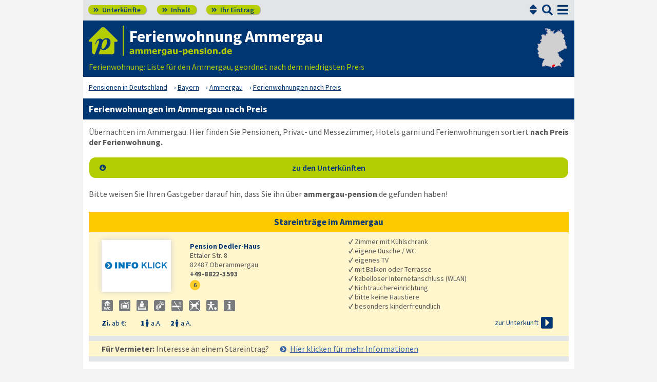

--- FILE ---
content_type: text/html; charset=UTF-8
request_url: https://www.ammergau-pension.de/verzeichnis-ferienwohnung.html
body_size: 10172
content:
<!DOCTYPE html>
<html lang="de">
<head>
<meta charset="utf-8">
<link rel="preload" href="https://www.deutsche-pensionen.de/fonts/fontawesome/webfonts/fa-solid-900.woff2?v=1.0.11" as="font" crossorigin>
<link rel="preload" href="https://www.deutsche-pensionen.de/fonts/ssp/WOFF2/TTF/SourceSansPro-Regular.ttf.woff2?v=1.0.11" as="font" crossorigin>
<link rel="preload" href="https://www.deutsche-pensionen.de/fonts/ssp/WOFF2/TTF/SourceSansPro-Semibold.ttf.woff2?v=1.0.11" as="font" crossorigin>
<link rel="preload" href="https://www.deutsche-pensionen.de/fonts/ssp/WOFF2/TTF/SourceSansPro-Bold.ttf.woff2?v=1.0.11" as="font" crossorigin>




<meta id="testViewport" name="viewport" content="width=device-width">
<script>
<!--
 if (screen.width < 320) {
		var mvp = document.getElementById('testViewport');
		mvp.setAttribute('content','width=320');
 }
 if (top.frames.length > 0) {
    top.location.href=self.location;
 }



//-->
</script>
<link name="cssDat" id="cssDat" rel="stylesheet" type="text/css" href="https://www.deutsche-pensionen.de/verzeichnis-_-P2.css?v=1.0.11">
<meta content="de" http-equiv="Language">
<meta name="robots" content="follow">
<meta name="description" content="▶️ Ammergau: Ferienwohnung aussuchen nach Preis und Personenzahl ☀️ Hier finden Sie eine Liste von Ferienwohnungen für Ihre Urlaubstage im Ammergau!️">
<link rel="canonical" href="https://www.deutsche-pensionen.de/pension-ammergau/verzeichnis-ferienwohnung.html">
<link rel="shortcut icon" href="https://www.deutsche-pensionen.de/favicon.ico" title="Ammergau ferienwohnung" />
<link rel="icon" type="image/png" href="https://www.deutsche-pensionen.de/favicon-96x96.png" sizes="96x96" />
<link rel="apple-touch-icon" href="https://www.deutsche-pensionen.de/apple-touch-icon-160x160.png">




<title>Ferienwohnung Ammergau, nach Preis ☑️ deutsche-pensionen.de</title>
<meta name="verification" content="9e0cf4b0f62da163612919440e3fb5b2" />

<meta name="referrer" content="origin">
	<script id="schemaItems" type="application/ld+json">{ "@context": "https://schema.org", "@type": "ItemList", "@id": "https://www.deutsche-pensionen.de/pension-ammergau/verzeichnis-ferienwohnung.html", "url": "https://www.deutsche-pensionen.de/pension-ammergau/verzeichnis-ferienwohnung.html", "name": "Ferienwohnung Ammergau, nach Preis ☑️ deutsche-pensionen.de", "numberOfItems": "9", "itemListElement": [ { "@type": "ListItem", "position": 1, "name":"Pension Dedler-Haus", "url":"82487-_zs_-pension-dedler-haus.html" }, { "@type": "ListItem", "position": 2, "name":"Gästehaus Andreas Daser", "url":"82497-_zs_-gaestehaus-andreas-daser.html" }, { "@type": "ListItem", "position": 3, "name":"Ferienwohnungen Wiedl", "url":"82497-_zs_-ferienwohnungen-wiedl.html" }, { "@type": "ListItem", "position": 4, "name":"Ferienwohnung Pension Sonnenhof", "url":"82433-_zs_-ferienwohnung-pension-sonnenhof.html" }, { "@type": "ListItem", "position": 5, "name":"Haus Schneider Sepp", "url":"82488-_zs_-haus-schneider-sepp.html" }, { "@type": "ListItem", "position": 6, "name":"Zimmer & Ferienwohnungen Scholderhof", "url":"86989-_zs_-zimmer-und-ferienwohnungen-scholderhof.html" }, { "@type": "ListItem", "position": 7, "name":"Ferienwohnungen Fuss", "url":"82497-_zs_-ferienwohnungen-fuss.html" }, { "@type": "ListItem", "position": 8, "name":"Gasthof-Pension Christophorus", "url":"82435-_zs_-gasthof-pension-christophorus.html" }, { "@type": "ListItem", "position": 9, "name":"Pension & Café Sonne", "url":"87642-_zs_-pension-cafe-sonne.html" } ]}</script>
</head>


<body onLoad=" sortmenuAufBeiLaden();  sessionStorage.clear();">


<script type="text/javascript" src="https://www.deutsche-pensionen.de/js_eec.js?v=1.0.11" async></script>

			<span class="mobMenuHG">

				<a class="kopfnavi knpl" href="#ueh2stadt" title="Pensionsliste im Ammergau"><span class="fas">&#xf101;</span> Unterkünfte</a>			
								<a class="kopfnavi kninh" href="inhalt.html" title="Zur Inhaltsübersicht"><span class="fas">&#xf101;</span> Inhalt</a>
				
				
								<a class="kopfnavi knie" href="ihr-eintrag.html" title="Ihre Unterkunft eintragen & bewerben"><span class="fas">&#xf101;</span> Ihr Eintrag</a>


						
	
			<label for="kopfsf" class="fas kopfsf" onmousedown="suchfeldLeeren();">&#xf002;</label>
							<a href="#sprumaSort1" class="fas sortSprung" onClick="sortmenuAuf();" title="Zu den Sortiermöglichkeiten">&#xf0dc;</a>
				
			
		</span><!--mobMenüEndeHG-->
			
		
			<input type="checkbox" id="mmOX" class="mmOXinp">
			<label for="mmOX" class="mmOX">
				<span class="fa fa-bars mobmenuO"></span>
				<span class="fa fa-times mobmenuX"></span>
			</label>


			<div class="menu" onClick="menuZu();">
				<label for="mmOX"><div class="menuPunkte">
													<a class="hl" href="./#stareintraege" title="Zu den Unterkünften" onClick="menuZu(); " >Unterkünfte</a>
									<div class="menuSub">
<a href="./#sortierleisteMobE1" title="Zur Sortierung nach der Postleitzahl">sortiert nach Lage (PLZ)</a>
<a href="verzeichnis-dz.html#sortierleisteMobE1" title="Zur Sortierung nach Preis für 2 Personen">sortiert nach Preis (2 Pers.)</a>
<a href="#sprumaSort1" title="Weitere Sortiermöglichkeiten" onClick="sortmenuAuf();" >weitere Sortierungen</a>
</div><!--menuSub ENDE-->
									<a class="std" href="inhalt.html" title="Erläuterungen der einzelnen Menüpunkte"  onClick="menuZu(); " >Inhalt</a>
									<!--Kein Sub-Menü!-->
									<a class="std" href="ihr-eintrag.html" title="Hier können Sie Ihre Unterkunft auf www.ammergau-pension.de eintragen."  onClick="menuZu(); " >Ihr Eintrag</a>
									<!--Kein Sub-Menü!-->
									<a class="std" href="aktuelles.html" title="Neue Einträge auf www.ammergau-pension.de sowie aktuelle Meldungen aus den Unterkünften"  onClick="menuZu(); " >Aktuelles</a>
									<!--Kein Sub-Menü!-->
									<a class="std" href="infos-region-ammergau.html" title="Infos zur Region Ammergau"  onClick="menuZu(); " >Infos zur Region </a>
									<!--Kein Sub-Menü!-->
			
				</div></label><!--menuPunkte Ende-->
			</div><!-- div menu ENDE-->







<div class="menuPH"></div>

	<a class="spruma" id="top"></a>
	<div class="ganzeSeite">
		
	
		<div class="kopf pKopf">
	
									<input class="kopfsf" id="kopfsf" type="checkbox" onChange="document.getElementById('suchfeld').focus();">
			<div class="kopfsf">
				<form name="sufu" id="sufu" method="post" action="https://www.deutsche-pensionen.de/suchseite.html">
				<span class="kopfsftxt">Suche Unterkunft in</span>
				<input class="dblau" name="suchfeld" id="suchfeld" type="text" placeholder="(Stadtname oder PLZ)" onblur="versenden();"><span class="fas sfl1" onclick="versenden();">&#xf002;</span>
				</form>
			</div>



	
	
								<div class="iconzeileTab"><div class="iconzeile">
					<a class="iconlink" href="https://www.deutsche-pensionen.de/pension-ammergau/"
						 title="Gastgeber-Verzeichnis für den Ammergau"><img src="https://www.deutsche-pensionen.de/bilder/dp-icon.png" alt="Icon deutsche-pensionen.de"></a>



					
					<div class="a1deupen">
						<strong class="sitreaus orig_H1">Ferienwohnung Ammergau</strong>						<br><span class="zdNhkProj"><img src="https://www.deutsche-pensionen.de/_dompic/ammergau-72-0-invstd.png" alt="ammergau-pension.de" 
																				style="width:202px; "></span>					</div>



					



				</div></div>


								<span class="a1su">				
				Ferienwohnung: Liste für den Ammergau, geordnet nach dem niedrigsten Preis				</span>



				<a class="kopfkarte" href="https://www.deutsche-pensionen.de/landkarte.html" title="preiswerte Gastgeber in Deutschland via Landkarte finden" style="height:clamp(77px, 100%, 100%); width:57px;"><img src="https://www.deutsche-pensionen.de/bilder/kopfkarten/ammergau.png" alt="Mini-Karte mit Lage der Region Ammergau in Rot, Link zur großen Karte mit Pensionsportalen in ganz Deutschland" style="width:57px; height:77px;"></a>


			</div><!--Kopf ende-->
				
	

			


				<div class="breadcrumbs">
						<ul class="breadcrumbs" itemscope itemtype="https://schema.org/BreadcrumbList">
<li itemprop="itemListElement" itemscope itemtype="https://schema.org/ListItem" class="bcoe">
<a itemprop="item" href="https://www.deutsche-pensionen.de" title="Pensionen in Deutschland">
<span itemprop="name">Pensionen in Deutschland</span></a>
<meta itemprop="position" content="1" />
</li>
<li itemprop="itemListElement" itemscope itemtype="https://schema.org/ListItem">
<a itemprop="item" href="https://www.deutsche-pensionen.de/Bayern.html" title="Bayern (Bundesland)">
<span itemprop="name">Bayern</span></a>
<meta itemprop="position" content="2" />
</li>
<li itemprop="itemListElement" itemscope itemtype="https://schema.org/ListItem">
<a itemprop="item" href="/" title="Ammergau ">
<span itemprop="name">Ammergau </span></a>
<meta itemprop="position" content="3" />
</li>
<li itemprop="itemListElement" itemscope itemtype="https://schema.org/ListItem">
<a itemprop="item" href="#stareintraege" title="Ferienwohnungen nach Preis">
<span itemprop="name">Ferienwohnungen nach Preis</span></a>
<meta itemprop="position" content="4" />
</li>

</ul>
				</div>

	
	
	
	

						
		
		





				


<div class="stdtxt">

	<h1>Ferienwohnungen im Ammergau nach Preis</h1>

			Übernachten im Ammergau. Hier finden Sie Pensionen, Privat- und Messezimmer, Hotels garni und Ferienwohnungen sortiert <b>nach Preis der Ferienwohnung.</b>					
		
	<br>
	<span class="P2SB_Knoepfe">
		<a class="spruma" id="keinepassende"></a>
		<a class="grueKnoNachUnt" href="#stareintraege" title="zu den Unterkünften"><span class="nupf">&#xf0ab;</span><span>zu den Unterkünften</span></a>
		<br>
			</span>

	

	Bitte weisen Sie Ihren Gastgeber darauf hin, dass Sie ihn über <span class="nowrap"><strong>ammergau-pension</strong>.de</span> gefunden haben!
	<br>
					

	
	

					
				
	<a class="spruma" id="ueberAdSense"></a>

				




			
										
					
					
									
					

				


     
<br>




	<a class="spruma" id="stareintraege"></a>
	

	<h2 class="tabUeber tu_w_hgdgelb at5">Stareinträge im Ammergau</h2>	
	
	
	
	
	

 
<span class="eintragstabelle seTab">

	<br class="usb"><a class="spruma" id="pension-dedler-haus"></a><span class="ez_eintrag vSE" itemscope itemtype="https://schema.org/LodgingBusiness">
						<span class="vBild vbKR  vSE">
							
							 
							 <a href="82487-_zs_-pension-dedler-haus.html" title="Oberammergau: Pension Dedler-Haus"><img class="vsb vsbBreite" src="https://www.deutsche-pensionen.de/bilder/nkb.png" alt="Pension Dedler-Haus in Oberammergau"  loading="lazy" itemprop="image"></a>						</span><!--vBildEnde-->
						

						<span class="vAdresse vSE">
							
							
							
								<strong class="dblau" itemprop="name"><a class="ern" href="82487-_zs_-pension-dedler-haus.html" title="Oberammergau: Pension Dedler-Haus">Pension Dedler-Haus</a><br></strong>
								<span itemprop="address" itemscope itemtype="https://schema.org/PostalAddress"><span itemprop="streetAddress">Ettaler Str. 8<br>
</span><span itemprop="postalCode">82487</span> <span itemprop="addressLocality">Oberammergau<br></span>								</span>
								<b><span itemprop="telephone">+49-8822-3593</span><br></b>							
							<span><span class="a"><a class="segelb" href="#karteStadt" title="Zur Karte" onClick="bw('punktkarte', 'https://www.deutsche-pensionen.de/_karte/_karte_pension-ammergau_nr_6.png', 'akkKarte' ,'249')">6</a></span>
																
							</span><br class="usb">
						</span>


													
							
								
							
								<span class="vPreiseZ vSE"><b class="dblau"><span><span class="mprTxt">Zi. <span class="fwreg">ab &euro;:</span></span><span class="mprPrZ"><span class="mprPr"><span class="mAbstM">1<span class="fa" title="Person">&#xf183;</span></span> <span class="fwreg">a.A.</span></span>
<span class="mprPr"><span class="mAbstM">2<span class="fa" title="Personen">&#xf183;</span></span> <span class="fwreg">a.A.</span></span>
</span><!--mprPrZ--></span></b><br class="usb"></span>

									
									
		
							
							 
							
							
							<span class="vSymbole vSE"><span>
							<span class="mitTT sin si_pens-dusche-wc" ontouchstart="toggleNext(this);"></span>
<span name="ttem" class="ttInhalt" ontouchstart="toggleThis(this);">eigene Dusche / WC</span>

<span class="mitTT sin si_pens-tv" ontouchstart="toggleNext(this);"></span>
<span name="ttem" class="ttInhalt" ontouchstart="toggleThis(this);">eigenes TV</span>

<span class="mitTT sin si_pens-balkon-terrasse" ontouchstart="toggleNext(this);"></span>
<span name="ttem" class="ttInhalt" ontouchstart="toggleThis(this);">mit Balkon oder Terrasse</span>

<span class="mitTT sin si_pens-wlan" ontouchstart="toggleNext(this);"></span>
<span name="ttem" class="ttInhalt" ontouchstart="toggleThis(this);">kabelloser Internetanschluss (WLAN)</span>

<span class="mitTT sin si_pens-nichtraucher" ontouchstart="toggleNext(this);"></span>
<span name="ttem" class="ttInhalt" ontouchstart="toggleThis(this);">Nichtrauchereinrichtung</span>

<span class="mitTT sin si_haustiere-verboten" ontouchstart="toggleNext(this);"></span>
<span name="ttem" class="ttInhalt" ontouchstart="toggleThis(this);">bitte keine Haustiere</span>

<span class="mitTT sin si_pens-kinderfreundlich" ontouchstart="toggleNext(this);"></span>
<span name="ttem" class="ttInhalt" ontouchstart="toggleThis(this);">besonders kinderfreundlich</span>

<span class="mitTT sin si_freitext" ontouchstart="toggleNext(this);"></span>
<span name="ttem" class="ttInhalt" ontouchstart="toggleThis(this);">Zimmer mit Kühlschrank</span>

							</span></span>
													<span class="taL vTextBreit vSE">
								<br class="usb"><span><b>✓</b> Zimmer mit Kühlschrank<br></span><span><b>✓</b> eigene Dusche / WC<br></span><span><b>✓</b> eigenes TV<br></span><span><b>✓</b> mit Balkon oder Terrasse<br></span><span><b>✓</b> kabelloser Internetanschluss (WLAN)<br></span><span><b>✓</b> Nichtrauchereinrichtung<br></span><span><b>✓</b> bitte keine Haustiere<br></span><span><b>✓</b> besonders kinderfreundlich<br></span>							</span>
											
							
						
							
													<span class="vInfo vSE"><span class="inlbl vaM"><a href="82487-_zs_-pension-dedler-haus.html" title="Ammergau: Pension Dedler-Haus"><span class="dpzu1">zur Unterkunft</span> <span class="nurMobil dpzu2">Info</span> <span class="fa">&#xf152;</span></a></span></span>
														
							
						
						
					</span><!--ez_eintrag Ende-->	


					

 	
	<span class="ez_FV vSE"><b>Für Vermieter:</b> Interesse an einem Stareintrag?<br class="usb"> <a class="pfli_fltstd" href="ihr-eintrag-se.html" title="Für Vermieter: Stareintrag buchen!">Hier klicken für mehr <span class="inflang">Informationen</span><span class="usb"> / </span><span class="infkurz">Infos</span></a>
	</span>
	

</span><!--Eintragstabelle ENDE-->     


<br>



	<a class="spruma" id="ueh2stadt"></a>
		<a class="spruma" id="sortierleisteMobE1B"></a>
	

	<a class="spruma" id="karte"></a>
<h2 class="tabUeber tu_w_hgdb at5">Ferienwohnungen etc. in der Region Ammergau</h2>	
	
	
	
	
	

 
<span class="eintragstabelle">

	<span class="kartenbereichTab kbtNorKarte">



	<input type="checkbox" id="akkKarte" class="akkKarte">
	<label for="akkKarte" class="akKnopf akkKarte at10" onClick="kartezentr('punktkarte', 'https://www.deutsche-pensionen.de/_karte/_karte_pension-ammergau.png')" title="Kartenansicht öffnen/schließen">
			Kartenansicht
			<span class="fa akkAuf">&#xf13a;</span>
			<span class="fa akkZu">&#xf139;</span>
		
	</label>
	<span class="ausklappKarte">
		<span class="kasutext">
					Kartensuche: Klick auf die Punkte <img class="vaM" src="https://www.deutsche-pensionen.de/bilder/kp-bsp.png" alt="(0)" style="width:17px; height:17px;">  führt zum Detaileintrag<br>
		</span>
		
				

					<span class="inhaltKartenbereich">
								<span class="inhaltKBpunkte" id="punktkartescroll">
									<span class="kartenanker" id="karteStadt"></span>

						
			<img name="punktkarte" id="punktkarte" 
					src="https://www.deutsche-pensionen.de/_karte/_karte_pension-ammergau.png"
					alt="Karte mit Pensionen und anderen Unterkünften im Ammergau" usemap="#Punktkarte"
					style="width:450px; height:325px;">
			
			<!-- Linkmap-->
			<map name="Punktkarte">
			<area shape="circle" coords="288,132,8" href="#ferienwohnungen-wiedl" alt="10: Ferienwohnungen Wiedl" title="10: Ferienwohnungen Wiedl">
<area shape="circle" coords="302,126,8" href="#gaestehaus-andreas-daser" alt="11: Gästehaus Andreas Daser" title="11: Gästehaus Andreas Daser">
<area shape="circle" coords="191,43,8" href="#zimmer-und-ferienwohnungen-scholderhof" alt="13: Zimmer & Ferienwohnungen Scholderhof" title="13: Zimmer & Ferienwohnungen Scholderhof">
<area shape="circle" coords="112,129,8" href="#pension-cafe-sonne" alt="14: Pension & Café Sonne" title="14: Pension & Café Sonne">
<area shape="circle" coords="314,73,8" href="#ferienwohnung-pension-sonnenhof" alt="2: Ferienwohnung Pension Sonnenhof" title="2: Ferienwohnung Pension Sonnenhof">
<area shape="circle" coords="258,14,8" href="#gasthof-pension-christophorus" alt="4: Gasthof-Pension Christophorus" title="4: Gasthof-Pension Christophorus">
<area shape="circle" coords="333,154,8" href="#pension-dedler-haus" alt="6: Pension Dedler-Haus" title="6: Pension Dedler-Haus">
<area shape="circle" coords="359,194,8" href="#haus-schneider-sepp" alt="8: Haus Schneider Sepp" title="8: Haus Schneider Sepp">
<area shape="circle" coords="290,119,8" href="#ferienwohnungen-fuss" alt="9: Ferienwohnungen Fuss" title="9: Ferienwohnungen Fuss">
<area shape="circle" coords="440,17,8" target="_blank" href="https://www.deutsche-pensionen.de/pension-fuenfseenland/" alt="5S: fuenfseenland-pension.de" title="5S: fuenfseenland-pension.de">
<area shape="circle" coords="17,116,8" target="_blank" href="https://www.deutsche-pensionen.de/allgaeu-pension/" alt="AL: pensionen-allgaeu.de" title="AL: pensionen-allgaeu.de">
<area shape="circle" coords="354,287,8" target="_blank" href="https://www.deutsche-pensionen.de/pension-garmisch/" alt="GAP: garmisch-pensionen.de" title="GAP: garmisch-pensionen.de">
<area shape="circle" coords="421,281,8" target="_blank" href="https://www.deutsche-pensionen.de/pension-zugspitzland/" alt="ZU: zugspitzland-pension.de" title="ZU: zugspitzland-pension.de">
			</map>
			
			</span>

			<span class="inhaltKBumgebung">
							 
			</span>
			
			
		</span><!--inhaltKartenbereich ENDE-->
	</span><!--ausklappKarte ENDE-->
</span>					<a class="spruma" id="sprumaSort1"></a>	
		<span class="sortierbereich"><a class="spruma" id="sortierleisteMobE1"></a>				<input type="checkbox" id="akkSort1" class="akkSort1">
				<label for="akkSort1" class="akKnopf akkSortAllg akkSort1">
						Sortierung nach: FeWo-Preis						<span class="fa akkAuf">&#xf13a;</span>
						<span class="fa akkZu">&#xf139;</span>
					
				</label><br>
				

		<span class="inhaltSortierleiste">
				<a class="spruma" id="sortierleiste1"></a>
					




					
					<input type="checkbox" id="shMehr" class="shMehr">
					<label for="shMehr" class="shMehr" title="Informationen zur Sortierung"><img class="fzRota " src="https://www.deutsche-pensionen.de/bilder/fz.png" alt="?" aria-hidden="true"></label>
										
					<span class="shText" name="sortHinweis">
						Die untenstehende Liste kann sortiert werden.<br>
						Für eine Sortierung der Liste der Unterkünfte bitte auf das gewünschte Kriterium klicken.<br>
						Hinweis: Die gelb unterlegten Stareinträge bleiben von der Sortierung ausgenommen und stehen immer am Tabellenkopf; danach folgen die Bildeinträge

						und schließlich die restlichen sortierten Einträge (beide jeweils in sich sortiert)!					</span>					

	









					
					<span class="sl_lp">
						<br class="usb"><a class="pfli_fltstd" href="./" title="Zur Sortierung nach Postleitzahl">Postleitzahl</a><br class="usb"><br class="usb"><br class="usb"><a class="pfli_fltstd" href="verzeichnis-ez.html" title="Zur Sortierung nach Preis für eine Person">Preis: 1 Pers.</a><br class="usb"><a class="pfli_fltstd" href="verzeichnis-dz.html" title="Zur Sortierung nach Preis für zwei Personen">Preis: 2 Pers.</a><br class="usb"><a class="pfli_fltstd" href="verzeichnis-3z.html" title="Zur Sortierung nach Preis für drei Personen">Preis: 3 Pers.</a><br class="usb"><span class="korange"><b> Preis: FeWo</b></span>						
					</span>

				
				
		</span><!--inhaltSortierleiste ENDE-->
	</span>
	<a class="spruma" id="haupttabelle"></a><br class="usb"><a class="spruma" id="pension-dedler-haus___2"></a><span class="ez_eintrag vSE" itemscope itemtype="https://schema.org/LodgingBusiness">
						<span class="vBild vbKR  vSE">
							
							 
							 <a href="82487-_zs_-pension-dedler-haus.html" title="Oberammergau: Pension Dedler-Haus"><img class="vsb vsbBreite" src="https://www.deutsche-pensionen.de/bilder/nkb.png" alt="Pension Dedler-Haus in Oberammergau"  loading="lazy" itemprop="image"></a>						</span><!--vBildEnde-->
						

						<span class="vAdresse vSE">
							
							
							
								<strong class="dblau" itemprop="name"><a class="ern" href="82487-_zs_-pension-dedler-haus.html" title="Oberammergau: Pension Dedler-Haus">Pension Dedler-Haus</a><br></strong>
								<span itemprop="address" itemscope itemtype="https://schema.org/PostalAddress"><span itemprop="streetAddress">Ettaler Str. 8<br>
</span><span itemprop="postalCode">82487</span> <span itemprop="addressLocality">Oberammergau<br></span>								</span>
								<b><span itemprop="telephone">+49-8822-3593</span><br></b>							
							<span><span class="a"><a class="segelb" href="#karteStadt" title="Zur Karte" onClick="bw('punktkarte', 'https://www.deutsche-pensionen.de/_karte/_karte_pension-ammergau_nr_6.png', 'akkKarte' ,'249')">6</a></span>
																
							</span><br class="usb">
						</span>


													
							
								
							
								<span class="vPreiseZ vSE"><b class="dblau"><span><span class="mprTxt">Zi. <span class="fwreg">ab &euro;:</span></span><span class="mprPrZ"><span class="mprPr"><span class="mAbstM">1<span class="fa" title="Person">&#xf183;</span></span> <span class="fwreg">a.A.</span></span>
<span class="mprPr"><span class="mAbstM">2<span class="fa" title="Personen">&#xf183;</span></span> <span class="fwreg">a.A.</span></span>
</span><!--mprPrZ--></span></b><br class="usb"></span>

									
									
		
							
							 
							
							
							<span class="vSymbole vSE"><span>
							<span class="mitTT sin si_pens-dusche-wc" ontouchstart="toggleNext(this);"></span>
<span name="ttem" class="ttInhalt" ontouchstart="toggleThis(this);">eigene Dusche / WC</span>

<span class="mitTT sin si_pens-tv" ontouchstart="toggleNext(this);"></span>
<span name="ttem" class="ttInhalt" ontouchstart="toggleThis(this);">eigenes TV</span>

<span class="mitTT sin si_pens-balkon-terrasse" ontouchstart="toggleNext(this);"></span>
<span name="ttem" class="ttInhalt" ontouchstart="toggleThis(this);">mit Balkon oder Terrasse</span>

<span class="mitTT sin si_pens-wlan" ontouchstart="toggleNext(this);"></span>
<span name="ttem" class="ttInhalt" ontouchstart="toggleThis(this);">kabelloser Internetanschluss (WLAN)</span>

<span class="mitTT sin si_pens-nichtraucher" ontouchstart="toggleNext(this);"></span>
<span name="ttem" class="ttInhalt" ontouchstart="toggleThis(this);">Nichtrauchereinrichtung</span>

<span class="mitTT sin si_haustiere-verboten" ontouchstart="toggleNext(this);"></span>
<span name="ttem" class="ttInhalt" ontouchstart="toggleThis(this);">bitte keine Haustiere</span>

<span class="mitTT sin si_pens-kinderfreundlich" ontouchstart="toggleNext(this);"></span>
<span name="ttem" class="ttInhalt" ontouchstart="toggleThis(this);">besonders kinderfreundlich</span>

<span class="mitTT sin si_freitext" ontouchstart="toggleNext(this);"></span>
<span name="ttem" class="ttInhalt" ontouchstart="toggleThis(this);">Zimmer mit Kühlschrank</span>

							</span></span>
													<span class="taL vTextBreit vSE">
								<br class="usb"><span><b>✓</b> Zimmer mit Kühlschrank<br></span><span><b>✓</b> eigene Dusche / WC<br></span><span><b>✓</b> eigenes TV<br></span><span><b>✓</b> mit Balkon oder Terrasse<br></span><span><b>✓</b> kabelloser Internetanschluss (WLAN)<br></span><span><b>✓</b> Nichtrauchereinrichtung<br></span><span><b>✓</b> bitte keine Haustiere<br></span><span><b>✓</b> besonders kinderfreundlich<br></span>							</span>
											
							
						
							
													<span class="vInfo vSE"><span class="inlbl vaM"><a href="82487-_zs_-pension-dedler-haus.html" title="Ammergau: Pension Dedler-Haus"><span class="dpzu1">zur Unterkunft</span> <span class="nurMobil dpzu2">Info</span> <span class="fa">&#xf152;</span></a></span></span>
														
							
						
						
					</span><!--ez_eintrag Ende-->	
<br class="usb"><a class="spruma" id="gaestehaus-andreas-daser"></a><span class="ez_eintrag" itemscope itemtype="https://schema.org/LodgingBusiness">
						<span class="vBild">
							
							 
							 <a href="82497-_zs_-gaestehaus-andreas-daser.html" title="Unterammergau: Gästehaus Andreas Daser"><img class="vsb vsbBreite" src="bilder/vorschau/82497-gaestehaus-andreas-daser.jpg" alt="Gästehaus Andreas Daser in Unterammergau"  loading="lazy" itemprop="image"></a>						</span><!--vBildEnde-->
						

						<span class="vAdresse">
							
							
							
								<strong class="dblau" itemprop="name"><a class="ern" href="82497-_zs_-gaestehaus-andreas-daser.html" title="Unterammergau: Gästehaus Andreas Daser">Gästehaus Andreas Daser</a><br></strong>
								<span itemprop="address" itemscope itemtype="https://schema.org/PostalAddress"><span itemprop="streetAddress">Dorfstraße 2<br>
</span><span itemprop="postalCode">82497</span> <span itemprop="addressLocality">Unterammergau<br></span>								</span>
								<b><span itemprop="telephone">+49-8822-245</span><br></b>							
							<span><span class="a"><a href="#karteStadt" title="Zur Karte" onClick="bw('punktkarte', 'https://www.deutsche-pensionen.de/_karte/_karte_pension-ammergau_nr_11.png', 'akkKarte' ,'225')">11</a></span>
																
							</span><br class="usb">
						</span>


													
							
								
							
								<span class="vPreiseZ"><b class="dblau"><span><span class="mprTxt">Zi. <span class="fwreg">ab &euro;:</span></span><span class="mprPrZ"><span class="mprPr"><span class="mAbstM">2<span class="fa" title="Personen">&#xf183;</span></span> <span class="fwreg">60</span></span>
</span><!--mprPrZ--><br><span class="mprTxt">FeWo <span class="fwreg">ab &euro;:</span></span><span class="mprPrZ"><span class="mprPr"><span class="mAbstM">2<span class="fa" title="Personen">&#xf183;</span></span> <span class="fwreg">a.A.</span></span>
<span class="mprPr"><span class="mAbstM">5<span class="fa" title="Personen">&#xf183;</span></span> <span class="fwreg">a.A.</span></span>
</span><!--mprPrZ--></span></b><br class="usb"></span>

									
									
		
							
							 
							
							
							<span class="vSymbole"><span>
							<span class="mitTT sin si_pens-oepnv" ontouchstart="toggleNext(this);"></span>
<span name="ttem" class="ttInhalt" ontouchstart="toggleThis(this);">gute Anbindung an den Personennahverkehr</span>

<span class="mitTT sin si_pens-gastronah" ontouchstart="toggleNext(this);"></span>
<span name="ttem" class="ttInhalt" ontouchstart="toggleThis(this);">Gastronomie in der Nähe</span>

<span class="mitTT sin si_pens-dusche-wc" ontouchstart="toggleNext(this);"></span>
<span name="ttem" class="ttInhalt" ontouchstart="toggleThis(this);">eigene Dusche / WC</span>

<span class="mitTT sin si_pens-parkmoeglichkeiten" ontouchstart="toggleNext(this);"></span>
<span name="ttem" class="ttInhalt" ontouchstart="toggleThis(this);">Parkmöglichkeiten vorhanden</span>

<span class="mitTT sin si_pens-mit-garten" ontouchstart="toggleNext(this);"></span>
<span name="ttem" class="ttInhalt" ontouchstart="toggleThis(this);">mit Garten oder Liegewiese</span>

<span class="mitTT sin si_pens-balkon-terrasse" ontouchstart="toggleNext(this);"></span>
<span name="ttem" class="ttInhalt" ontouchstart="toggleThis(this);">mit Balkon oder Terrasse</span>

<span class="mitTT sin si_pens-gruppe" ontouchstart="toggleNext(this);"></span>
<span name="ttem" class="ttInhalt" ontouchstart="toggleThis(this);">für größere Gruppen geeignet</span>

							</span></span>
													<span class="taL vTextBreit">
								<span><b>✓</b> gute Anbindung an den Personennahverkehr<br></span><span><b>✓</b> Gastronomie in der Nähe<br></span><span><b>✓</b> eigene Dusche / WC<br></span><span><b>✓</b> Parkmöglichkeiten vorhanden<br></span><span><b>✓</b> mit Garten oder Liegewiese<br></span><span><b>✓</b> mit Balkon oder Terrasse<br></span><span><b>✓</b> für größere Gruppen geeignet<br></span>							</span>
											
							
						
							
													<span class="vInfo"><span class="inlbl vaM"><a href="82497-_zs_-gaestehaus-andreas-daser.html" title="Ammergau: Gästehaus Andreas Daser"><span class="dpzu1">zur Unterkunft</span> <span class="nurMobil dpzu2">Info</span> <span class="fa">&#xf152;</span></a></span></span>
														
							
						
						
					</span><!--ez_eintrag Ende-->	
</span><br>
			<span class="ztWE">Weitere Einträge:</span>
			<span class="eintragstabelle">
			<br class="usb"><a class="spruma" id="ferienwohnungen-wiedl"></a><span class="ez_eintrag" itemscope itemtype="https://schema.org/LodgingBusiness">
						<span class="vBild">
							
							 
							 <a href="82497-_zs_-ferienwohnungen-wiedl.html" title="Unterammergau: Ferienwohnungen Wiedl"><img class="vsb vsbBreite" src="https://www.deutsche-pensionen.de/bilder/nkb.png" alt="Ferienwohnungen Wiedl in Unterammergau"  loading="lazy" itemprop="image"></a>						</span><!--vBildEnde-->
						

						<span class="vAdresse">
							
							
							
								<strong class="dblau" itemprop="name"><a class="ern" href="82497-_zs_-ferienwohnungen-wiedl.html" title="Unterammergau: Ferienwohnungen Wiedl">Ferienwohnungen Wiedl</a><br></strong>
								<span itemprop="address" itemscope itemtype="https://schema.org/PostalAddress"><span itemprop="streetAddress">Mühlgasse 2<br>
</span><span itemprop="postalCode">82497</span> <span itemprop="addressLocality">Unterammergau<br></span>								</span>
								<b><span itemprop="telephone">+49-8822-4469</span><br></b>							
							<span><span class="a"><a href="#karteStadt" title="Zur Karte" onClick="bw('punktkarte', 'https://www.deutsche-pensionen.de/_karte/_karte_pension-ammergau_nr_10.png', 'akkKarte' ,'215')">10</a></span>
																
							</span><br class="usb">
						</span>


													
							
								
							
								<span class="vPreiseZ"><b class="dblau"><span><span class="mprTxt">FeWo <span class="fwreg">ab &euro;:</span></span><span class="mprPrZ"><span class="mprPr"><span class="mAbstM">2<span class="fa" title="Personen">&#xf183;</span></span> <span class="fwreg">52</span></span>
<span class="mprPr"><span class="mAbstM">4<span class="fa" title="Personen">&#xf183;</span></span> <span class="fwreg">86</span></span>
</span><!--mprPrZ--></span></b><br class="usb"></span>

									
									
		
							
							 
							
							
							<span class="vSymbole"><span>
							<span class="mitTT sin si_pens-tv" ontouchstart="toggleNext(this);"></span>
<span name="ttem" class="ttInhalt" ontouchstart="toggleThis(this);">eigenes TV</span>

<span class="mitTT sin si_pens-parkmoeglichkeiten" ontouchstart="toggleNext(this);"></span>
<span name="ttem" class="ttInhalt" ontouchstart="toggleThis(this);">Parkmöglichkeiten vorhanden</span>

<span class="mitTT sin si_pens-mit-garten" ontouchstart="toggleNext(this);"></span>
<span name="ttem" class="ttInhalt" ontouchstart="toggleThis(this);">mit Garten oder Liegewiese</span>

<span class="mitTT sin si_pens-balkon-terrasse" ontouchstart="toggleNext(this);"></span>
<span name="ttem" class="ttInhalt" ontouchstart="toggleThis(this);">mit Balkon oder Terrasse</span>

<span class="mitTT sin si_pens-wlan" ontouchstart="toggleNext(this);"></span>
<span name="ttem" class="ttInhalt" ontouchstart="toggleThis(this);">kabelloser Internetanschluss (WLAN)</span>

<span class="mitTT sin si_pens-rollstuhl" ontouchstart="toggleNext(this);"></span>
<span name="ttem" class="ttInhalt" ontouchstart="toggleThis(this);">Haus ist behindertenfreundlich</span>

<span class="mitTT sin si_pens-eigene-kueche" ontouchstart="toggleNext(this);"></span>
<span name="ttem" class="ttInhalt" ontouchstart="toggleThis(this);">mit eigener Küche</span>

<span class="mitTT sin si_pens-kinderfreundlich" ontouchstart="toggleNext(this);"></span>
<span name="ttem" class="ttInhalt" ontouchstart="toggleThis(this);">besonders kinderfreundlich</span>

							</span></span>
													<span class="taL vTextBreit">
								<span><b>✓</b> eigenes TV<br></span><span><b>✓</b> Parkmöglichkeiten vorhanden<br></span><span><b>✓</b> mit Garten oder Liegewiese<br></span><span><b>✓</b> mit Balkon oder Terrasse<br></span><span><b>✓</b> kabelloser Internetanschluss (WLAN)<br></span><span><b>✓</b> Haus ist behindertenfreundlich<br></span><span><b>✓</b> mit eigener Küche<br></span><span><b>✓</b> besonders kinderfreundlich<br></span>							</span>
											
							
						
							
													<span class="vInfo"><span class="inlbl vaM"><a href="82497-_zs_-ferienwohnungen-wiedl.html" title="Ammergau: Ferienwohnungen Wiedl"><span class="dpzu1">zur Unterkunft</span> <span class="nurMobil dpzu2">Info</span> <span class="fa">&#xf152;</span></a></span></span>
														
							
						
						
					</span><!--ez_eintrag Ende-->	
<br class="usb"><a class="spruma" id="ferienwohnung-pension-sonnenhof"></a><span class="ez_eintrag" itemscope itemtype="https://schema.org/LodgingBusiness">
						<span class="vBild">
							
							 
							 <a href="82433-_zs_-ferienwohnung-pension-sonnenhof.html" title="Bad Kohlgrub: Ferienwohnung Pension Sonnenhof"><img class="vsb vsbBreite" src="https://www.deutsche-pensionen.de/bilder/nkb.png" alt="Ferienwohnung Pension Sonnenhof in Bad Kohlgrub"  loading="lazy" itemprop="image"></a>						</span><!--vBildEnde-->
						

						<span class="vAdresse">
							
							
							
								<strong class="dblau" itemprop="name"><a class="ern" href="82433-_zs_-ferienwohnung-pension-sonnenhof.html" title="Bad Kohlgrub: Ferienwohnung Pension Sonnenhof">Ferienwohnung Pension Sonnenhof</a><br></strong>
								<span itemprop="address" itemscope itemtype="https://schema.org/PostalAddress"><span itemprop="streetAddress">Sonnen 93a<br>
</span><span itemprop="postalCode">82433</span> <span itemprop="addressLocality">Bad Kohlgrub<br></span>								</span>
								<b><span itemprop="telephone">+49-8845-758520</span><br></b>							
							<span><span class="a"><a href="#karteStadt" title="Zur Karte" onClick="bw('punktkarte', 'https://www.deutsche-pensionen.de/_karte/_karte_pension-ammergau_nr_2.png', 'akkKarte' ,'234')">2</a></span>
																
							</span><br class="usb">
						</span>


													
							
								
							
								<span class="vPreiseZ"><b class="dblau"><span><span class="mprTxt">FeWo <span class="fwreg">ab &euro;:</span></span><span class="mprPrZ"><span class="mprPr"><span class="mAbstM">2<span class="fa" title="Personen">&#xf183;</span></span> <span class="fwreg">70</span></span>
</span><!--mprPrZ--></span></b><br class="usb"></span>

									
									
		
							
							 
							
							
							<span class="vSymbole"><span>
							<span class="mitTT sin si_pens-im-gruenen-gelegen" ontouchstart="toggleNext(this);"></span>
<span name="ttem" class="ttInhalt" ontouchstart="toggleThis(this);">im Grünen gelegen</span>

<span class="mitTT sin si_pens-gastronah" ontouchstart="toggleNext(this);"></span>
<span name="ttem" class="ttInhalt" ontouchstart="toggleThis(this);">Gastronomie in der Nähe</span>

<span class="mitTT sin si_pens-tv" ontouchstart="toggleNext(this);"></span>
<span name="ttem" class="ttInhalt" ontouchstart="toggleThis(this);">eigenes TV</span>

<span class="mitTT sin si_pens-balkon-terrasse" ontouchstart="toggleNext(this);"></span>
<span name="ttem" class="ttInhalt" ontouchstart="toggleThis(this);">mit Balkon oder Terrasse</span>

<span class="mitTT sin si_pens-wlan" ontouchstart="toggleNext(this);"></span>
<span name="ttem" class="ttInhalt" ontouchstart="toggleThis(this);">kabelloser Internetanschluss (WLAN)</span>

<span class="mitTT sin si_pens-eigene-kueche" ontouchstart="toggleNext(this);"></span>
<span name="ttem" class="ttInhalt" ontouchstart="toggleThis(this);">mit eigener Küche</span>

<span class="mitTT sin si_pens-nichtraucher" ontouchstart="toggleNext(this);"></span>
<span name="ttem" class="ttInhalt" ontouchstart="toggleThis(this);">Nichtrauchereinrichtung</span>

<span class="mitTT sin si_freitext" ontouchstart="toggleNext(this);"></span>
<span name="ttem" class="ttInhalt" ontouchstart="toggleThis(this);">mit Brötchenservice</span>

							</span></span>
													<span class="taL vTextBreit">
								<br class="usb"><span><b>✓</b> mit Brötchenservice<br></span><span><b>✓</b> im Grünen gelegen<br></span><span><b>✓</b> Gastronomie in der Nähe<br></span><span><b>✓</b> eigenes TV<br></span><span><b>✓</b> mit Balkon oder Terrasse<br></span><span><b>✓</b> kabelloser Internetanschluss (WLAN)<br></span><span><b>✓</b> mit eigener Küche<br></span><span><b>✓</b> Nichtrauchereinrichtung<br></span>							</span>
											
							
						
							
													<span class="vInfo"><span class="inlbl vaM"><a href="82433-_zs_-ferienwohnung-pension-sonnenhof.html" title="Bad Kohlgrub / Ammergau: Ferienwohnung Pension Sonnenhof"><span class="dpzu1">zur Unterkunft</span> <span class="nurMobil dpzu2">Info</span> <span class="fa">&#xf152;</span></a></span></span>
														
							
						
						
					</span><!--ez_eintrag Ende-->	
<br class="usb"><a class="spruma" id="haus-schneider-sepp"></a><span class="ez_eintrag" itemscope itemtype="https://schema.org/LodgingBusiness">
						<span class="vBild">
							
							 
							 <a href="82488-_zs_-haus-schneider-sepp.html" title="Ettal: Haus Schneider Sepp"><img class="vsb vsbBreite" src="https://www.deutsche-pensionen.de/bilder/nkb.png" alt="Haus Schneider Sepp in Ettal"  loading="lazy" itemprop="image"></a>						</span><!--vBildEnde-->
						

						<span class="vAdresse">
							
							
							
								<strong class="dblau" itemprop="name"><a class="ern" href="82488-_zs_-haus-schneider-sepp.html" title="Ettal: Haus Schneider Sepp">Haus Schneider Sepp</a><br></strong>
								<span itemprop="address" itemscope itemtype="https://schema.org/PostalAddress"><span itemprop="streetAddress">Notalmweg 1<br>
</span><span itemprop="postalCode">82488</span> <span itemprop="addressLocality">Ettal<br></span>								</span>
								<b><span itemprop="telephone">+49-8822-922760</span><br></b>							
							<span><span class="a"><a href="#karteStadt" title="Zur Karte" onClick="bw('punktkarte', 'https://www.deutsche-pensionen.de/_karte/_karte_pension-ammergau_nr_8.png', 'akkKarte' ,'268')">8</a></span>
																
							</span><br class="usb">
						</span>


													
							
								
							
								<span class="vPreiseZ"><b class="dblau"><span><span class="mprTxt">FeWo <span class="fwreg">ab &euro;:</span></span><span class="mprPrZ"><span class="mprPr"><span class="mAbstM">2<span class="fa" title="Personen">&#xf183;</span></span> <span class="fwreg">75</span></span>
<span class="mprPr"><span class="mAbstM">4<span class="fa" title="Personen">&#xf183;</span></span> <span class="fwreg">a.A.</span></span>
</span><!--mprPrZ--></span></b><br class="usb"></span>

									
									
		
							
							 
							
							
							<span class="vSymbole"><span>
							<span class="mitTT sin si_pens-im-gruenen-gelegen" ontouchstart="toggleNext(this);"></span>
<span name="ttem" class="ttInhalt" ontouchstart="toggleThis(this);">im Grünen gelegen</span>

<span class="mitTT sin si_pens-dusche-wc" ontouchstart="toggleNext(this);"></span>
<span name="ttem" class="ttInhalt" ontouchstart="toggleThis(this);">eigene Dusche / WC</span>

<span class="mitTT sin si_pens-tv" ontouchstart="toggleNext(this);"></span>
<span name="ttem" class="ttInhalt" ontouchstart="toggleThis(this);">eigenes TV</span>

<span class="mitTT sin si_pens-parkmoeglichkeiten" ontouchstart="toggleNext(this);"></span>
<span name="ttem" class="ttInhalt" ontouchstart="toggleThis(this);">Parkmöglichkeiten vorhanden</span>

<span class="mitTT sin si_pens-balkon-terrasse" ontouchstart="toggleNext(this);"></span>
<span name="ttem" class="ttInhalt" ontouchstart="toggleThis(this);">mit Balkon oder Terrasse</span>

<span class="mitTT sin si_pens-grillmoeglichkeit" ontouchstart="toggleNext(this);"></span>
<span name="ttem" class="ttInhalt" ontouchstart="toggleThis(this);">mit Grillmöglichkeit</span>

<span class="mitTT sin si_pens-wlan" ontouchstart="toggleNext(this);"></span>
<span name="ttem" class="ttInhalt" ontouchstart="toggleThis(this);">kabelloser Internetanschluss (WLAN)</span>

<span class="mitTT sin si_pens-eigene-kueche" ontouchstart="toggleNext(this);"></span>
<span name="ttem" class="ttInhalt" ontouchstart="toggleThis(this);">mit eigener Küche</span>

							</span></span>
													<span class="taL vTextBreit">
								<span><b>✓</b> im Grünen gelegen<br></span><span><b>✓</b> eigene Dusche / WC<br></span><span><b>✓</b> eigenes TV<br></span><span><b>✓</b> Parkmöglichkeiten vorhanden<br></span><span><b>✓</b> mit Balkon oder Terrasse<br></span><span><b>✓</b> mit Grillmöglichkeit<br></span><span><b>✓</b> kabelloser Internetanschluss (WLAN)<br></span><span><b>✓</b> mit eigener Küche<br></span>							</span>
											
							
						
							
													<span class="vInfo"><span class="inlbl vaM"><a href="82488-_zs_-haus-schneider-sepp.html" title="Ettal / Ammergau: Haus Schneider Sepp"><span class="dpzu1">zur Unterkunft</span> <span class="nurMobil dpzu2">Info</span> <span class="fa">&#xf152;</span></a></span></span>
														
							
						
						
					</span><!--ez_eintrag Ende-->	
<br class="usb"><a class="spruma" id="zimmer-und-ferienwohnungen-scholderhof"></a><span class="ez_eintrag" itemscope itemtype="https://schema.org/LodgingBusiness">
						<span class="vBild">
							
							 
							 <a href="86989-_zs_-zimmer-und-ferienwohnungen-scholderhof.html" title="Steingaden: Zimmer & Ferienwohnungen Scholderhof"><img class="vsb vsbBreite" src="https://www.deutsche-pensionen.de/bilder/nkb.png" alt="Zimmer & Ferienwohnungen Scholderhof in Steingaden"  loading="lazy" itemprop="image"></a>						</span><!--vBildEnde-->
						

						<span class="vAdresse">
							
							
							
								<strong class="dblau" itemprop="name"><a class="ern" href="86989-_zs_-zimmer-und-ferienwohnungen-scholderhof.html" title="Steingaden: Zimmer & Ferienwohnungen Scholderhof">Zimmer & Ferienwohnungen Scholderhof</a><br></strong>
								<span itemprop="address" itemscope itemtype="https://schema.org/PostalAddress"><span itemprop="streetAddress">Wies 8<br>
</span><span itemprop="postalCode">86989</span> <span itemprop="addressLocality">Steingaden<br></span>								</span>
								<b><span itemprop="telephone">+49-8862-468</span><br></b>							
							<span><span class="a"><a href="#karteStadt" title="Zur Karte" onClick="bw('punktkarte', 'https://www.deutsche-pensionen.de/_karte/_karte_pension-ammergau_nr_13.png', 'akkKarte' ,'0')">13</a></span>
																
							</span><br class="usb">
						</span>


													
							
								
							
								<span class="vPreiseZ"><b class="dblau"><span><span class="mprTxt">Zi. <span class="fwreg">ab &euro;:</span></span><span class="mprPrZ"><span class="mprPr"><span class="mAbstM">1<span class="fa" title="Person">&#xf183;</span></span> <span class="fwreg">a.A.</span></span>
<span class="mprPr"><span class="mAbstM">2<span class="fa" title="Personen">&#xf183;</span></span> <span class="fwreg">90</span></span>
</span><!--mprPrZ--><br><span class="mprTxt">FeWo <span class="fwreg">ab &euro;:</span></span><span class="mprPrZ"><span class="mprPr"><span class="mAbstM">4<span class="fa" title="Personen">&#xf183;</span></span> <span class="fwreg">90</span></span>
</span><!--mprPrZ--></span></b><br class="usb"></span>

									
									
		
							
							 
							
							
							<span class="vSymbole"><span>
							<span class="mitTT sin si_pens-im-gruenen-gelegen" ontouchstart="toggleNext(this);"></span>
<span name="ttem" class="ttInhalt" ontouchstart="toggleThis(this);">im Grünen gelegen</span>

<span class="mitTT sin si_pens-dusche-wc" ontouchstart="toggleNext(this);"></span>
<span name="ttem" class="ttInhalt" ontouchstart="toggleThis(this);">eigene Dusche / WC</span>

<span class="mitTT sin si_pens-tv" ontouchstart="toggleNext(this);"></span>
<span name="ttem" class="ttInhalt" ontouchstart="toggleThis(this);">eigenes TV</span>

<span class="mitTT sin si_pens-mit-garten" ontouchstart="toggleNext(this);"></span>
<span name="ttem" class="ttInhalt" ontouchstart="toggleThis(this);">mit Garten oder Liegewiese</span>

<span class="mitTT sin si_pens-grillmoeglichkeit" ontouchstart="toggleNext(this);"></span>
<span name="ttem" class="ttInhalt" ontouchstart="toggleThis(this);">mit Grillmöglichkeit</span>

<span class="mitTT sin si_pens-wlan" ontouchstart="toggleNext(this);"></span>
<span name="ttem" class="ttInhalt" ontouchstart="toggleThis(this);">kabelloser Internetanschluss (WLAN)</span>

<span class="mitTT sin si_pens-kinderspielplatz" ontouchstart="toggleNext(this);"></span>
<span name="ttem" class="ttInhalt" ontouchstart="toggleThis(this);">Kinderspielplatz</span>

							</span></span>
													<span class="taL vTextBreit">
								<span><b>✓</b> im Grünen gelegen<br></span><span><b>✓</b> eigene Dusche / WC<br></span><span><b>✓</b> eigenes TV<br></span><span><b>✓</b> mit Garten oder Liegewiese<br></span><span><b>✓</b> mit Grillmöglichkeit<br></span><span><b>✓</b> kabelloser Internetanschluss (WLAN)<br></span><span><b>✓</b> Kinderspielplatz<br></span>							</span>
											
							
						
							
													<span class="vInfo"><span class="inlbl vaM"><a href="86989-_zs_-zimmer-und-ferienwohnungen-scholderhof.html" title="Steingaden / Ammergau: Zimmer & Ferienwohnungen Scholderhof"><span class="dpzu1">zur Unterkunft</span> <span class="nurMobil dpzu2">Info</span> <span class="fa">&#xf152;</span></a></span></span>
														
							
						
						
					</span><!--ez_eintrag Ende-->	
<br class="usb"><a class="spruma" id="ferienwohnungen-fuss"></a><span class="ez_eintrag" itemscope itemtype="https://schema.org/LodgingBusiness">
						<span class="vBild">
							
							 
							 <a href="82497-_zs_-ferienwohnungen-fuss.html" title="Unterammergau: Ferienwohnungen Fuss"><img class="vsb vsbBreite" src="https://www.deutsche-pensionen.de/bilder/nkb.png" alt="Ferienwohnungen Fuss in Unterammergau"  loading="lazy" itemprop="image"></a>						</span><!--vBildEnde-->
						

						<span class="vAdresse">
							
							
							
								<strong class="dblau" itemprop="name"><a class="ern" href="82497-_zs_-ferienwohnungen-fuss.html" title="Unterammergau: Ferienwohnungen Fuss">Ferienwohnungen Fuss</a><br></strong>
								<span itemprop="address" itemscope itemtype="https://schema.org/PostalAddress"><span itemprop="streetAddress">Dorfstr. 10<br>
</span><span itemprop="postalCode">82497</span> <span itemprop="addressLocality">Unterammergau<br></span>								</span>
								<b><span itemprop="telephone">+49-8822-4792</span><br></b>							
							<span><span class="a"><a href="#karteStadt" title="Zur Karte" onClick="bw('punktkarte', 'https://www.deutsche-pensionen.de/_karte/_karte_pension-ammergau_nr_9.png', 'akkKarte' ,'216')">9</a></span>
																
							</span><br class="usb">
						</span>


													
							
								
							
								<span class="vPreiseZ"><b class="dblau"><span><span class="mprTxt">FeWo <span class="fwreg">ab &euro;:</span></span><span class="mprPrZ"><span class="mprPr"><span class="mAbstM">2<span class="fa" title="Personen">&#xf183;</span></span> <span class="fwreg">a.A.</span></span>
<span class="mprPr"><span class="mAbstM">8<span class="fa" title="Personen">&#xf183;</span></span> <span class="fwreg">a.A.</span></span>
</span><!--mprPrZ--></span></b><br class="usb"></span>

									
									
		
							
							 
							
							
							<span class="vSymbole"><span>
							<span class="mitTT sin si_pens-oepnv" ontouchstart="toggleNext(this);"></span>
<span name="ttem" class="ttInhalt" ontouchstart="toggleThis(this);">gute Anbindung an den Personennahverkehr</span>

<span class="mitTT sin si_pens-gastronah" ontouchstart="toggleNext(this);"></span>
<span name="ttem" class="ttInhalt" ontouchstart="toggleThis(this);">Gastronomie in der Nähe</span>

<span class="mitTT sin si_pens-tv" ontouchstart="toggleNext(this);"></span>
<span name="ttem" class="ttInhalt" ontouchstart="toggleThis(this);">eigenes TV</span>

<span class="mitTT sin si_pens-balkon-terrasse" ontouchstart="toggleNext(this);"></span>
<span name="ttem" class="ttInhalt" ontouchstart="toggleThis(this);">mit Balkon oder Terrasse</span>

<span class="mitTT sin si_pens-grillmoeglichkeit" ontouchstart="toggleNext(this);"></span>
<span name="ttem" class="ttInhalt" ontouchstart="toggleThis(this);">mit Grillmöglichkeit</span>

<span class="mitTT sin si_pens-eigene-kueche" ontouchstart="toggleNext(this);"></span>
<span name="ttem" class="ttInhalt" ontouchstart="toggleThis(this);">mit eigener Küche</span>

<span class="mitTT sin si_pens-gruppe" ontouchstart="toggleNext(this);"></span>
<span name="ttem" class="ttInhalt" ontouchstart="toggleThis(this);">für größere Gruppen geeignet</span>

<span class="mitTT sin si_pens-haustiere" ontouchstart="toggleNext(this);"></span>
<span name="ttem" class="ttInhalt" ontouchstart="toggleThis(this);">Haustiere erlaubt</span>

							</span></span>
													<span class="taL vTextBreit">
								<span><b>✓</b> gute Anbindung an den Personennahverkehr<br></span><span><b>✓</b> Gastronomie in der Nähe<br></span><span><b>✓</b> eigenes TV<br></span><span><b>✓</b> mit Balkon oder Terrasse<br></span><span><b>✓</b> mit Grillmöglichkeit<br></span><span><b>✓</b> mit eigener Küche<br></span><span><b>✓</b> für größere Gruppen geeignet<br></span><span><b>✓</b> Haustiere erlaubt<br></span>							</span>
											
							
						
							
													<span class="vInfo"><span class="inlbl vaM"><a href="82497-_zs_-ferienwohnungen-fuss.html" title="Ammergau: Ferienwohnungen Fuss"><span class="dpzu1">zur Unterkunft</span> <span class="nurMobil dpzu2">Info</span> <span class="fa">&#xf152;</span></a></span></span>
														
							
						
						
					</span><!--ez_eintrag Ende-->	
<br class="usb"><a class="spruma" id="gasthof-pension-christophorus"></a><span class="ez_eintrag" itemscope itemtype="https://schema.org/LodgingBusiness">
						<span class="vBild">
							
							 
							 <a href="82435-_zs_-gasthof-pension-christophorus.html" title="Bad Bayersoien: Gasthof-Pension Christophorus"><img class="vsb vsbBreite" src="https://www.deutsche-pensionen.de/bilder/nkb.png" alt="Gasthof-Pension Christophorus in Bad Bayersoien"  loading="lazy" itemprop="image"></a>						</span><!--vBildEnde-->
						

						<span class="vAdresse">
							
							
							
								<strong class="dblau" itemprop="name"><a class="ern" href="82435-_zs_-gasthof-pension-christophorus.html" title="Bad Bayersoien: Gasthof-Pension Christophorus">Gasthof-Pension Christophorus</a><br></strong>
								<span itemprop="address" itemscope itemtype="https://schema.org/PostalAddress"><span itemprop="streetAddress">Sommerhof 4 1/2<br>
</span><span itemprop="postalCode">82435</span> <span itemprop="addressLocality">Bad Bayersoien<br></span>								</span>
								<b><span itemprop="telephone">+49-8867-913795</span><br></b>							
							<span><span class="a"><a href="#karteStadt" title="Zur Karte" onClick="bw('punktkarte', 'https://www.deutsche-pensionen.de/_karte/_karte_pension-ammergau_nr_4.png', 'akkKarte' ,'0')">4</a></span>
																
							</span><br class="usb">
						</span>


													
							
								
							
								<span class="vPreiseZ"><b class="dblau"><span><span class="mprTxt">Zi. <span class="fwreg">ab &euro;:</span></span><span class="mprPrZ"><span class="mprPr"><span class="mAbstM">1<span class="fa" title="Person">&#xf183;</span></span> <span class="fwreg">a.A.</span></span>
<span class="mprPr"><span class="mAbstM">2<span class="fa" title="Personen">&#xf183;</span></span> <span class="fwreg">a.A.</span></span>
</span><!--mprPrZ--></span></b><br class="usb"></span>

									
									
		
							
							 
							
							
							<span class="vSymbole"><span>
							<span class="mitTT sin si_pens-gastro-im-haus" ontouchstart="toggleNext(this);"></span>
<span name="ttem" class="ttInhalt" ontouchstart="toggleThis(this);">Gastronomie im Haus</span>

<span class="mitTT sin si_pens-dusche-wc" ontouchstart="toggleNext(this);"></span>
<span name="ttem" class="ttInhalt" ontouchstart="toggleThis(this);">eigene Dusche / WC</span>

<span class="mitTT sin si_pens-tv" ontouchstart="toggleNext(this);"></span>
<span name="ttem" class="ttInhalt" ontouchstart="toggleThis(this);">eigenes TV</span>

<span class="mitTT sin si_pens-parkmoeglichkeiten" ontouchstart="toggleNext(this);"></span>
<span name="ttem" class="ttInhalt" ontouchstart="toggleThis(this);">Parkmöglichkeiten vorhanden</span>

<span class="mitTT sin si_pens-balkon-terrasse" ontouchstart="toggleNext(this);"></span>
<span name="ttem" class="ttInhalt" ontouchstart="toggleThis(this);">mit Balkon oder Terrasse</span>

							</span></span>
													<span class="taL vTextBreit">
								<span><b>✓</b> Gastronomie im Haus<br></span><span><b>✓</b> eigene Dusche / WC<br></span><span><b>✓</b> eigenes TV<br></span><span><b>✓</b> Parkmöglichkeiten vorhanden<br></span><span><b>✓</b> mit Balkon oder Terrasse<br></span>							</span>
											
							
						
							
													<span class="vInfo"><span class="inlbl vaM"><a href="82435-_zs_-gasthof-pension-christophorus.html" title="Bad Bayersoien / Ammergau: Gasthof-Pension Christophorus"><span class="dpzu1">zur Unterkunft</span> <span class="nurMobil dpzu2">Info</span> <span class="fa">&#xf152;</span></a></span></span>
														
							
						
						
					</span><!--ez_eintrag Ende-->	
<br class="usb"><a class="spruma" id="pension-cafe-sonne"></a><span class="ez_eintrag" itemscope itemtype="https://schema.org/LodgingBusiness">
						<span class="vBild">
							
							 
							 <a href="87642-_zs_-pension-cafe-sonne.html" title="Halblech OT Buching: Pension & Café Sonne"><img class="vsb vsbBreite" src="https://www.deutsche-pensionen.de/bilder/nkb.png" alt="Pension & Café Sonne in Halblech OT Buching"  loading="lazy" itemprop="image"></a>						</span><!--vBildEnde-->
						

						<span class="vAdresse">
							
							
							
								<strong class="dblau" itemprop="name"><a class="ern" href="87642-_zs_-pension-cafe-sonne.html" title="Halblech OT Buching: Pension & Café Sonne">Pension & Café Sonne</a><br></strong>
								<span itemprop="address" itemscope itemtype="https://schema.org/PostalAddress"><span itemprop="streetAddress">Leitenweg 1<br>
</span><span itemprop="postalCode">87642</span> <span itemprop="addressLocality">Halblech OT Buching<br></span>								</span>
								<b><span itemprop="telephone" class="sezep">+49-8368-9149335</span><br></b>							
							<span><span class="a"><a href="#karteStadt" title="Zur Karte" onClick="bw('punktkarte', 'https://www.deutsche-pensionen.de/_karte/_karte_pension-ammergau_nr_14.png', 'akkKarte' ,'0')">14</a></span>
																
							</span><br class="usb">
						</span>


													
							
								
							
								<span class="vPreiseZ"><b class="dblau"><span><span class="mprTxt">Zi. <span class="fwreg">ab &euro;:</span></span><span class="mprPrZ"><span class="mprPr"><span class="mAbstM">1<span class="fa" title="Person">&#xf183;</span></span> <span class="fwreg">a.A.</span></span>
<span class="mprPr"><span class="mAbstM">2<span class="fa" title="Personen">&#xf183;</span></span> <span class="fwreg">a.A.</span></span>
</span><!--mprPrZ--></span></b><br class="usb"></span>

									
									
		
							
							 
							
							
							<span class="vSymbole"><span>
							<span class="mitTT sin si_pens-oepnv" ontouchstart="toggleNext(this);"></span>
<span name="ttem" class="ttInhalt" ontouchstart="toggleThis(this);">gute Anbindung an den Personennahverkehr</span>

<span class="mitTT sin si_pens-gastronah" ontouchstart="toggleNext(this);"></span>
<span name="ttem" class="ttInhalt" ontouchstart="toggleThis(this);">Gastronomie in der Nähe</span>

<span class="mitTT sin si_pens-dusche-wc" ontouchstart="toggleNext(this);"></span>
<span name="ttem" class="ttInhalt" ontouchstart="toggleThis(this);">eigene Dusche / WC</span>

<span class="mitTT sin si_pens-tv" ontouchstart="toggleNext(this);"></span>
<span name="ttem" class="ttInhalt" ontouchstart="toggleThis(this);">eigenes TV</span>

<span class="mitTT sin si_pens-parkmoeglichkeiten" ontouchstart="toggleNext(this);"></span>
<span name="ttem" class="ttInhalt" ontouchstart="toggleThis(this);">Parkmöglichkeiten vorhanden</span>

<span class="mitTT sin si_pens-balkon-terrasse" ontouchstart="toggleNext(this);"></span>
<span name="ttem" class="ttInhalt" ontouchstart="toggleThis(this);">mit Balkon oder Terrasse</span>

<span class="mitTT sin si_pens-wlan" ontouchstart="toggleNext(this);"></span>
<span name="ttem" class="ttInhalt" ontouchstart="toggleThis(this);">kabelloser Internetanschluss (WLAN)</span>

							</span></span>
													<span class="taL vTextBreit">
								<span><b>✓</b> gute Anbindung an den Personennahverkehr<br></span><span><b>✓</b> Gastronomie in der Nähe<br></span><span><b>✓</b> eigene Dusche / WC<br></span><span><b>✓</b> eigenes TV<br></span><span><b>✓</b> Parkmöglichkeiten vorhanden<br></span><span><b>✓</b> mit Balkon oder Terrasse<br></span><span><b>✓</b> kabelloser Internetanschluss (WLAN)<br></span>							</span>
											
							
						
							
													<span class="vInfo"><span class="inlbl vaM"><a href="87642-_zs_-pension-cafe-sonne.html" title="Halblech / Ammergau: Pension & Café Sonne"><span class="dpzu1">zur Unterkunft</span> <span class="nurMobil dpzu2">Info</span> <span class="fa">&#xf152;</span></a></span></span>
														
							
						
						
					</span><!--ez_eintrag Ende-->	


					

 
</span><!--Eintragstabelle ENDE-->					
			
					
		<span class="unTaTe">
	Alle angegebenen Preise sind als Untergrenze zu verstehen.<br class="usb">
	</span>




	



	<a class="spruma" id="portale"></a>
	

	<h2 class="tabUeber tu_w_hgdb">Weitere Portale in der Umgebung der Region Ammergau</h2>	
	
	
	
	
	

 
<span class="eintragstabelle">

				<br class="usb"><a class="spruma" id="up_allgaeu"></a><span class="umg_eintrag">
			
				<span class="vBild ugp">
					
					
										<a class="ugppm" href="https://www.deutsche-pensionen.de/allgaeu-pension/" title="Pensionen, Ferienwohnungen und weitere preiswerte Gastgeber im Allgäu" target="_blank"><img class="umgb ugppm" src="https://www.deutsche-pensionen.de/bilder/umgebungsportal/allgaeu.png" alt="Umriss Allgäu mit Link zu Pensionen im Allgäu" loading="lazy"></a>
				</span>
				
				
				<span class="vUmgebungsportal"><span>
				<strong><a class="vorn" href="https://www.deutsche-pensionen.de/allgaeu-pension/" title="Pensionen, Privatzimmer und andere günstige Unterkünfte im Allgäu" target="_blank">Allgäu:</a></strong>
						
						Unter <a class="pfli_fltstd" href="https://www.deutsche-pensionen.de/allgaeu-pension/" title="Pensionen, Ferienhäuser und andere preiswerte Quartiere im Allgäu" target="_blank"><span>www.pensionen-allgaeu.de</span></a> finden Sie Pensionen im Allgäu!
						
										<br></span></span>
				
			</span><!--umg_eintrag ENDE-->
	
						<br class="usb"><a class="spruma" id="up_fuenfseenland"></a><span class="umg_eintrag">
			
				<span class="vBild ugp">
					
					
										<a class="ugppm" href="https://www.deutsche-pensionen.de/pension-fuenfseenland/" title="Pensionen, Ferienwohnungen und weitere preiswerte Gastgeber im Fünfseenland" target="_blank"><img class="umgb ugppm" src="https://www.deutsche-pensionen.de/bilder/umgebungsportal/fuenfseenland.png" alt="Umriss Fünfseenland mit Link zu Pensionen im Fünfseenland" loading="lazy"></a>
				</span>
				
				
				<span class="vUmgebungsportal"><span>
				<strong><a class="vorn" href="https://www.deutsche-pensionen.de/pension-fuenfseenland/" title="Pensionen, Privatzimmer und andere günstige Unterkünfte im Fünfseenland" target="_blank">Fünfseenland:</a></strong>
						
						Unter <a class="pfli_fltstd" href="https://www.deutsche-pensionen.de/pension-fuenfseenland/" title="Pensionen, Ferienhäuser und andere preiswerte Quartiere im Fünfseenland" target="_blank"><span>www.fuenfseenland-pension.de</span></a> finden Sie Pensionen im Fünfseenland!
						
										<br></span></span>
				
			</span><!--umg_eintrag ENDE-->
	
						<br class="usb"><a class="spruma" id="up_garmisch-partenkirchen"></a><span class="umg_eintrag">
			
				<span class="vBild ugp">
					
					
										<a class="ugppm" href="https://www.deutsche-pensionen.de/pension-garmisch/" title="Pensionen, Ferienwohnungen und weitere preiswerte Gastgeber in und um Garmisch-Partenkirchen" target="_blank"><img class="umgb ugppm" src="https://www.deutsche-pensionen.de/bilder/umgebungsportal/garmisch-partenkirchen.png" alt="Umriss Garmisch-Partenkirchen mit Link zu Pensionen in und um Garmisch-Partenkirchen" loading="lazy"></a>
				</span>
				
				
				<span class="vUmgebungsportal"><span>
				<strong><a class="vorn" href="https://www.deutsche-pensionen.de/pension-garmisch/" title="Pensionen, Privatzimmer und andere günstige Unterkünfte in und um Garmisch-Partenkirchen" target="_blank">Garmisch-Partenkirchen:</a></strong>
						
						Unter <a class="pfli_fltstd" href="https://www.deutsche-pensionen.de/pension-garmisch/" title="Pensionen, Ferienhäuser und andere preiswerte Quartiere in und um Garmisch-Partenkirchen" target="_blank"><span>www.garmisch-pensionen.de</span></a> finden Sie Pensionen in und um Garmisch-Partenkirchen!
						
										<br></span></span>
				
			</span><!--umg_eintrag ENDE-->
	
						<br class="usb"><a class="spruma" id="up_zugspitzland"></a><span class="umg_eintrag">
			
				<span class="vBild ugp">
					
					
										<a class="ugppm" href="https://www.deutsche-pensionen.de/pension-zugspitzland/" title="Pensionen, Ferienwohnungen und weitere preiswerte Gastgeber im Zugspitzland" target="_blank"><img class="umgb ugppm" src="https://www.deutsche-pensionen.de/bilder/umgebungsportal/zugspitzland.png" alt="Umriss Zugspitzland mit Link zu Pensionen im Zugspitzland" loading="lazy"></a>
				</span>
				
				
				<span class="vUmgebungsportal"><span>
				<strong><a class="vorn" href="https://www.deutsche-pensionen.de/pension-zugspitzland/" title="Pensionen, Privatzimmer und andere günstige Unterkünfte im Zugspitzland" target="_blank">Zugspitzland:</a></strong>
						
						Unter <a class="pfli_fltstd" href="https://www.deutsche-pensionen.de/pension-zugspitzland/" title="Pensionen, Ferienhäuser und andere preiswerte Quartiere im Zugspitzland" target="_blank"><span>www.zugspitzland-pension.de</span></a> finden Sie Pensionen im Zugspitzland!
						
										<br></span></span>
				
			</span><!--umg_eintrag ENDE-->
	
			

					

 
</span><!--Eintragstabelle ENDE-->	<hr class="punktlinie">


				<!--<br>-->
		<h2 class="imTextGrau">Zimmer oder Pension im Ammergau finden</h2><br>

		

		Auf der Suche nach einer angenehmen Unterkunft als Alternative zu einem Hotel oder Motel im Ammergau wurden die oben in der Tabelle stehenden Übernachtungsmöglichkeiten gefunden, darunter sicher auch eine Pension, ein Zimmer oder eine Ferienwohnung für Sie!<br>
		Sie können diese Tabelle nach Ihren Wünschen sortieren, aktuell ist die Liste nach den Preis einer Ferienwohnung gegliedert. Die günstigste FeWo steht am Anfang der Tabelle, wobei Sie natürlich noch prüfen müssen, ob die dabei angebotene Personenzahl für Sie ausreicht. Angebote, die nur Zimmer umfassen, stehen hier am Ende der Tabelle.
		Klicken Sie dazu einfach auf den entsprechenden Link im Kopfbereich der Tabelle und Sie erhalten die gewünschte Sortierung. Auf diese Art sind auch Auflistungen nach Lage oder nach einer besonders <strong>günstigen Pension im Ammergau</strong> für Ihre Übernachtung möglich wie auch nach dem Preis einer schönen Ferienwohnung.<br><br>

		Die Buchung erfolgt dabei immer direkt durch Sie via Kontaktaufnahme beim Gastgeber mittels Mail oder Telefon und ist damit also stets provisionsfrei!<br>

			
	<hr class="punktlinie">
	<h2 class="imText">Für Vermieter: Unterkunft eintragen</h2>
<span class="fvuetxt">Lassen Sie unser Verzeichnis auch für Ihre Pension, Ferienwohnung oder Ihr Privatzimmer im Ammergau werben! Mehr Informationen dazu finden Sie über den folgenden Link:<br></span>
<a class="knopfGruenJue pfli vaT" href="ihr-eintrag.html" title="Ihre Unterkunft bei www.ammergau-pension.de eintragen">Jetzt Unterkunft eintragen <b>>> Info</b></a>
	<hr class="punktlinie">


		
	Sie möchten die Vermietung Ihrer Pension, Ferienwohnung oder Zimmer rund um den Ammergau verbessern? Finden Sie mehr Gäste durch <a class="pfli_fltstd" href="ihr-eintrag.html" title="Unterkunft eintragen Ammergau">Inserieren Ihrer Unterkunft (Ammergau)</a>! Das <a class="pfli_fltstd" href="ihr-eintrag.html#anmeldung" title="Inserat für Ihre Vermietung rund um den Ammergau">Eintragen einer Pension</a> bei uns ist preiswert und erleichtert das Vermieten - egal ob die Werbung für eine Ferienwohnung, ein Zimmer oder eine andere Unterkunft gedacht ist.
		
	
	
	

	<hr class="punktlinie">

	
	


	<span class="inlbl" style="margin-top:11px;">
		Regionale Portale für Pensionen, Ferienwohnungen und Privatzimmer in ganz Deutschland finden Sie hier:<br><br>
		<a class="pfli hblau hovtodblau" href="https://www.deutsche-pensionen.de" title="deutsche-pensionen.de - Startseite"><b>www.deutsche-pensionen.de</b></a>
		
	</span>

</div>


				


		<div class="stdtxt">

		<br>
							
		<span class="allgempf">
			Empfehlen via&nbsp;&nbsp;&nbsp;&nbsp;
			<span class="nowrap aeiz">
				<a href="https://www.facebook.com/sharer/sharer.php?u=https%3A%2F%2Fwww.deutsche-pensionen.de%2Fpension-ammergau%2Fverzeichnis-ferienwohnung.html&t=Ferienwohnung%20Ammergau%2C%20nach%20Preis%20%E2%98%91%EF%B8%8F%20deutsche-pensionen.de" title="Teilen via Facebook" target="_blank"><img class="vaM" src="https://www.deutsche-pensionen.de/bilder/facebook30.png" loading="lazy" alt="f"></a>
				<a href="https://bsky.app/intent/compose?text=https%3A%2F%2Fwww.deutsche-pensionen.de%2Fpension-ammergau%2Fverzeichnis-ferienwohnung.html" title="Teilen via Bluesky" target="_blank"><img class="vaM" src="https://www.deutsche-pensionen.de/bilder/bluesky30.png" loading="lazy" alt="f"></a>
				<a href="whatsapp://send?text=https%3A%2F%2Fwww.deutsche-pensionen.de%2Fpension-ammergau%2Fverzeichnis-ferienwohnung.html" title="Teilen via WhatsApp" target="_blank" data-action="share/whatsapp/share"><img class="vaM" src="https://www.deutsche-pensionen.de/bilder/whatsapp30.png" loading="lazy" alt="wa"></a>
				<a href="mailto:?subject=Linkempfehlung&body=Ferienwohnung%20Ammergau%2C%20nach%20Preis%20%E2%98%91%EF%B8%8F%20deutsche-pensionen.de%3A%20https%3A%2F%2Fwww.deutsche-pensionen.de%2Fpension-ammergau%2Fverzeichnis-ferienwohnung.html" title="Teilen via E-Mail"><img class="vaM" src="https://www.deutsche-pensionen.de/bilder/email30.png" loading="lazy" alt="@"></a>
							</span>
		</span>
		</div>


		<span class="fuss">
							<a href="ihr-eintrag.html" title="Für Vermieter - Ihr Eintrag">Für Vermieter</a>
							<a href="datenschutz.html" title="Datenschutz">Datenschutz</a>
							<a href="agb.html" title="AGB">AGB</a>
							<a href="nutzungsbedingungen.html" title="Nutzungsbedingungen">Nutzungsbedingungen</a>
							<a href="impressum.html" title="Impressum">Impressum</a> 
							  
							<a class="fusszss" href="#top" title="Zum Seitenanfang springen">&#8657;</a>
					
							

		</span>
    <input type="hidden" id="ytenthalten" value="">
    <input type="hidden" id="wcenthalten" value="">
        <input type="hidden" id="gsenthalten" value="">
    <input type="hidden" id="anenthalten" value="">
    <input type="hidden" id="asenthalten" value="x">

		

		


		</div><!--ganzeSeite ENDE-->




<script type="text/javascript" src="https://www.deutsche-pensionen.de/js_allgemein.js?v=1.0.11" async></script>





	
<!--1443 Besucher seit 01.01.2026-->


<!--Versteckter Container für Cookie-Umschalttest und Bilder vorabladen-->
<div name="umschalttest" class="umschalttest" id="umschalttest">
	<img src="https://www.deutsche-pensionen.de/bilder/indexpfeil-dblau.png" width="1" height="1" border="0" alt="">
	<img src="https://www.deutsche-pensionen.de/bilder/indexpfeil-weiss.png" width="1" height="1" border="0" alt="">
</div>

<div class="cookiehinwU" id="cookiehinwEinstell"><div class="cookiehinwUInn">
	<div class="dispinlbl cookiehinwUText cutPM taL">
	
	<input id="dpne" type="checkbox" onChange="cookiesNe(true)" checked><label for="dpne">Nur für das Funktionieren der Webseite notwendige Cookies werden gespeichert.</label>
			<a class="cooli" href="datenschutz.html#cookies"><u><b>Weitere Informationen</b></u></a><br>
	
	
		<input id="cooYT" type="checkbox" onChange="cookiesNe(false)"><label for="cooYT">YouTube Videos</label> <a class="cooli" href="datenschutz.html#ca_cooYT"><u><b>Weitere Informationen</b></u></a><br>
		<input id="cooGK" type="checkbox" onChange="cookiesNe(false)"><label for="cooGK">Google Calendar</label> <a class="cooli" href="datenschutz.html#ca_cooGK"><u><b>Weitere Informationen</b></u></a><br>
		<input id="cooTR" type="checkbox" onChange="cookiesNe(false)"><label for="cooTR">Tramino</label> <a class="cooli" href="datenschutz.html#ca_cooTR"><u><b>Weitere Informationen</b></u></a><br>
		<input id="cooBK" type="checkbox" onChange="cookiesNe(false)"><label for="cooBK">belegungskalender-kostenlos.de</label> <a class="cooli" href="datenschutz.html#ca_cooBK"><u><b>Weitere Informationen</b></u></a><br>	
	

	Die Einstellungen können Sie jederzeit über unsere <a class="cooli" href="datenschutz.html#cookies">Datenschutzseite</a> ändern.<br>
	
	</div>

	<div class="dispinlbl cookiehinwUOk">
		<div class="cookiehinwUTable">
			<!--<a id="cooknoE" onClick="cookiesOk()" class="cookno"><u><b>OK</b></u></a>-->
			<a id="cooknoE" href="javascript:cookiesOk();" class="cookno"><u><b>OK</b></u></a>	
		</div>
	</div>

</div></div>













</body>
</html>





--- FILE ---
content_type: text/css; charset=utf-8
request_url: https://www.deutsche-pensionen.de/verzeichnis-_-P2.css?v=1.0.11
body_size: 10818
content:
 @font-face{font-family:'Source Sans Pro';font-display:swap;font-weight:200;font-style:normal;font-stretch:normal;src:url('https://www.deutsche-pensionen.de/fonts/ssp/WOFF2/TTF/SourceSansPro-ExtraLight.ttf.woff2?v=1.0.11') format('woff2')}@font-face{font-family:'Source Sans Pro';font-display:swap;font-weight:200;font-style:italic;font-stretch:normal;src:url('https://www.deutsche-pensionen.de/fonts/ssp/WOFF2/TTF/SourceSansPro-ExtraLightIt.ttf.woff2?v=1.0.11') format('woff2')}@font-face{font-family:'Source Sans Pro';font-display:swap;font-weight:300;font-style:normal;font-stretch:normal;src:url('https://www.deutsche-pensionen.de/fonts/ssp/WOFF2/TTF/SourceSansPro-Light.ttf.woff2?v=1.0.11') format('woff2')}@font-face{font-family:'Source Sans Pro';font-display:swap;font-weight:300;font-style:italic;font-stretch:normal;src:url('https://www.deutsche-pensionen.de/fonts/ssp/WOFF2/TTF/SourceSansPro-LightIt.ttf.woff2?v=1.0.11') format('woff2')}@font-face{font-family:'Source Sans Pro';font-display:swap;font-weight:400;font-style:normal;font-stretch:normal;src:url('https://www.deutsche-pensionen.de/fonts/ssp/WOFF2/TTF/SourceSansPro-Regular.ttf.woff2?v=1.0.11') format('woff2')}@font-face{font-family:'Source Sans Pro';font-display:swap;font-weight:400;font-style:italic;font-stretch:normal;src:url('https://www.deutsche-pensionen.de/fonts/ssp/WOFF2/TTF/SourceSansPro-It.ttf.woff2?v=1.0.11') format('woff2')}@font-face{font-family:'Source Sans Pro';font-display:swap;font-weight:600;font-style:normal;font-stretch:normal;src:url('https://www.deutsche-pensionen.de/fonts/ssp/WOFF2/TTF/SourceSansPro-Semibold.ttf.woff2?v=1.0.11') format('woff2')}@font-face{font-family:'Source Sans Pro';font-display:swap;font-weight:600;font-style:italic;font-stretch:normal;src:url('https://www.deutsche-pensionen.de/fonts/ssp/WOFF2/TTF/SourceSansPro-SemiboldIt.ttf.woff2?v=1.0.11') format('woff2')}@font-face{font-family:'Source Sans Pro';font-display:swap;font-weight:700;font-style:normal;font-stretch:normal;src:url('https://www.deutsche-pensionen.de/fonts/ssp/WOFF2/TTF/SourceSansPro-Bold.ttf.woff2?v=1.0.11') format('woff2')}@font-face{font-family:'Source Sans Pro';font-display:swap;font-weight:700;font-style:italic;font-stretch:normal;src:url('https://www.deutsche-pensionen.de/fonts/ssp/WOFF2/TTF/SourceSansPro-BoldIt.ttf.woff2?v=1.0.11') format('woff2')}@font-face{font-family:'Source Sans Pro';font-display:swap;font-weight:900;font-style:normal;font-stretch:normal;src:url('https://www.deutsche-pensionen.de/fonts/ssp/WOFF2/TTF/SourceSansPro-Black.ttf.woff2?v=1.0.11') format('woff2')}@font-face{font-family:'Source Sans Pro';font-display:swap;font-weight:900;font-style:italic;font-stretch:normal;src:url('https://www.deutsche-pensionen.de/fonts/ssp/WOFF2/TTF/SourceSansPro-BlackIt.ttf.woff2?v=1.0.11') format('woff2')}.fa,.fas,.far,.fal,.fab{display:inline-block;font-style:normal;font-variant:normal;text-rendering:auto;line-height:1}.fa-arrow-alt-circle-down:before{content:"\f358"}.fa-arrow-alt-circle-left:before{content:"\f359"}.fa-arrow-alt-circle-right:before{content:"\f35a"}.fa-arrow-alt-circle-up:before{content:"\f35b"}.fa-arrow-circle-down:before{content:"\f0ab"}.fa-arrow-circle-left:before{content:"\f0a8"}.fa-arrow-circle-right:before{content:"\f0a9"}.fa-arrow-circle-up:before{content:"\f0aa"}.fa-arrow-down:before{content:"\f063"}.fa-arrow-left:before{content:"\f060"}.fa-arrow-right:before{content:"\f061"}.fa-arrow-up:before{content:"\f062"}.fa-arrows-alt:before{content:"\f0b2"}.fa-arrows-alt-h:before{content:"\f337"}.fa-arrows-alt-v:before{content:"\f338"}.fa-bars:before{content:"\f0c9"}.fa-bed:before{content:"\f236"}.fa-caret-down:before{content:"\f0d7"}.fa-caret-left:before{content:"\f0d9"}.fa-caret-right:before{content:"\f0da"}.fa-caret-square-down:before{content:"\f150"}.fa-caret-square-left:before{content:"\f191"}.fa-caret-square-right:before{content:"\f152"}.fa-caret-square-up:before{content:"\f151"}.fa-caret-up:before{content:"\f0d8"}.fa-chevron-circle-down:before{content:"\f13a"}.fa-chevron-circle-left:before{content:"\f137"}.fa-chevron-circle-right:before{content:"\f138"}.fa-chevron-circle-up:before{content:"\f139"}.fa-chevron-down:before{content:"\f078"}.fa-chevron-left:before{content:"\f053"}.fa-chevron-right:before{content:"\f054"}.fa-chevron-up:before{content:"\f077"}.fa-dizzy:before{content:"\f567"}.fa-female:before{content:"\f182"}.fa-flag:before{content:"\f024"}.fa-male:before{content:"\f183"}.fa-map:before{content:"\f279"}.fa-map-marked:before{content:"\f59f"}.fa-map-marked-alt:before{content:"\f5a0"}.fa-map-marker:before{content:"\f041"}.fa-map-marker-alt:before{content:"\f3c5"}.fa-map-pin:before{content:"\f276"}.fa-map-signs:before{content:"\f277"}.fa-times:before{content:"\f00d"}.fa-times-circle:before{content:"\f057"}@font-face{font-family:'Font Awesome 5 Brands';font-style:normal;font-weight:normal;font-display:auto;src:url("https://www.deutsche-pensionen.de/fonts/fontawesome/webfonts/fa-brands-400.eot");src:url("https://www.deutsche-pensionen.de/fonts/fontawesome/webfonts/fa-brands-400.eot?#iefix") format("embedded-opentype"),url("https://www.deutsche-pensionen.de/fonts/fontawesome/webfonts/fa-brands-400.woff2?v=1.0.11") format("woff2"),url("https://www.deutsche-pensionen.de/fonts/fontawesome/webfonts/fa-brands-400.woff") format("woff"),url("https://www.deutsche-pensionen.de/fonts/fontawesome/webfonts/fa-brands-400.ttf") format("truetype"),url("https://www.deutsche-pensionen.de/fonts/fontawesome/webfonts/fa-brands-400.svg#fontawesome") format("svg")}.fab{font-family:'Font Awesome 5 Brands'}@font-face{font-family:'Font Awesome 5 Free';font-style:normal;font-weight:400;font-display:auto;src:url("https://www.deutsche-pensionen.de/fonts/fontawesome/webfonts/fa-regular-400.eot");src:url("https://www.deutsche-pensionen.de/fonts/fontawesome/webfonts/fa-regular-400.eot?#iefix") format("embedded-opentype"),url("https://www.deutsche-pensionen.de/fonts/fontawesome/webfonts/fa-regular-400.woff2?v=1.0.11") format("woff2"),url("https://www.deutsche-pensionen.de/fonts/fontawesome/webfonts/fa-regular-400.woff") format("woff"),url("https://www.deutsche-pensionen.de/fonts/fontawesome/webfonts/fa-regular-400.ttf") format("truetype"),url("https://www.deutsche-pensionen.de/fonts/fontawesome/webfonts/fa-regular-400.svg#fontawesome") format("svg")}.far{font-family:'Font Awesome 5 Free';font-weight:400}@font-face{font-family:'Font Awesome 5 Free';font-style:normal;font-weight:900;font-display:auto;src:url("https://www.deutsche-pensionen.de/fonts/fontawesome/webfonts/fa-solid-900.eot");src:url("https://www.deutsche-pensionen.de/fonts/fontawesome/webfonts/fa-solid-900.eot?#iefix") format("embedded-opentype"),url("https://www.deutsche-pensionen.de/fonts/fontawesome/webfonts/fa-solid-900.woff2?v=1.0.11") format("woff2"),url("https://www.deutsche-pensionen.de/fonts/fontawesome/webfonts/fa-solid-900.woff") format("woff"),url("https://www.deutsche-pensionen.de/fonts/fontawesome/webfonts/fa-solid-900.ttf") format("truetype"),url("https://www.deutsche-pensionen.de/fonts/fontawesome/webfonts/fa-solid-900.svg#fontawesome") format("svg")}.fa,.fas{font-family:'Font Awesome 5 Free';font-weight:900}:root{--weiss:#ffffff;--schwarz:#000000;--gelb:#ffff00;--rot:#ff0000;--drot:#cc0000;--hrot:#e7d1d1;--wrot:#470707;--grau:#929395;--grauB:#58585a;--grauUeber:#e3e4e5;--grauRahmen:#cdcecf;--grauRahmenTransp:rgba(205,206,207,0.98);--grauMPLinie:#a7a8aa;--grauBlau:#335f8f;--grauZSHG:#e7e7e8;--grauNeuKontrast:#747495;--dblau:#003773;--dblauPunkt:#002662;--dblauRaa:#0d458d;--hblau:#0076bd;--shblau:#d4e1f2;--schriftblau:#11056F;--mblau:#3863a7;--korange:#eb6b28;--bborang:#ff8000;--bborange:#ff8000;--ogruen:#b4cd00;--ogruenB:#799400;--bbgruen:#008000;--hgruen:#b0e5b0;--shgelb2:#fffae6;--shgelb:#fff6cd;--segelb:#fdcb2a;--dgelb:#ffc900;--hgelb:#f3f2a6;--pink:#f210cc;--p2ehtblau:#c5daf8;--blau:#0000ff;--dlila:#320032;--fwexl:200;--fwlig:300;--fwreg:400;--fwsbo:600;--fwbol:700;--fwbla:900;--inpRahmen:#bbbbbb;--inpHG:#f0f0f0;--inpAktRahmen:#6aa62a;--inpAktHG:#b9de92;--inpFehlerHG:#e7d1d1;--inpFehlerGelbHG:#f6f394;--butHG:#b0b0b0;--radchkHG:#d3d4d5;--nichtloeschennichtbenutzen:#d3d4d5}.grauB{color:var(--grauB)}.grauBi{color:var(--grauB) !important}.grau{color:var(--grau)}.weiss{color:var(--weiss)}.dblau{color:var(--dblau)}.korange{color:var(--korange)}.hblau{color:var(--hblau)}.segelb{background-color:var(--segelb) !important}.fwreg{font-weight:var(--fwreg)}.rot{color:var(--rot)}.drot{color:var(--drot)}.schwarz{color:var(--schwarz)}.dlila{color:var(--dlila)}.bgc_dgelb{background-color:var(--dgelb)}.bgc_grau{background-color:var(--grau)}.bgc_dblau{background-color:var(--dblau)}.bgc_hblau{background-color:var(--hblau)}.bbgruen{color:var(--bbgruen)}.inlbl{display:inline-block}.dispblo{display:block}.usb{display:none !important}b.halb{font-weight:var(--fwsbo)}.ffs10{font-size:10px}.ffs11{font-size:11px}.ffs12{font-size:12px}.ffs14{font-size:14px}.ffs16{font-size:16px}.ffs18{font-size:18px}.ffs24{font-size:24px}.ffs32{font-size:32px}.lh24{line-height:24px}.versteckt{display:none}html{font-family:'Source Sans Pro',Arial;font-size:16px}input{font-family:'Source Sans Pro',Arial}body{background-color:#f4f4f4;margin:0px;padding:0px;text-align:center;min-width:320px;hyphens:auto}body:has(#mmOX:checked),html:has(#mmOX:checked),body:has(.cbsupvsb[value="cbbildKeins"]:not(:checked)),html:has(.cbsupvsb[value="cbbildKeins"]:not(:checked)){overflow:hidden}.at0{margin-top:0px !important}.at5{margin-top:5px !important}.at8{margin-top:8px !important}.at10{margin-top:10px !important}.at15{margin-top:15px !important}.at20{margin-top:20px !important}.bt0{margin-bottom:0px !important}.bt5{margin-bottom:5px !important}.bt8{margin-bottom:8px !important}.bt10{margin-bottom:10px !important}.bt15{margin-bottom:15px !important}.bt20{margin-bottom:20px !important}.flussende{clear:both;display:block}div,span{position:relative}div{margin:0px;padding:0px}.sitreaus{hyphens:none}div.stdtxt{padding:0px 11px 10px 11px;width:calc(100% - 22px)}.stdtxtB{display:block;padding:10px 22px 10px 22px;width:calc(100% - 44px)}div.kopf{padding:10px 11px 10px 11px;width:calc(100% - 22px)}.nurMobilH{display:none}@media only screen and (max-width:639.99px){.nichtMobilH{display:none}div.nurMobilH{display:block}span.nurMobilH{display:inline}}@media only screen and (max-width:799.99px){.nurDesktop{display:none}}strong,b{font-weight:var(--fwbol)}p{padding:0px;margin:0px}a.akul{text-decoration:none}.fltstd{line-height:20px}img#mpkl{width:13px;height:13px}.abs{position:absolute}.nowrap{white-space:nowrap}.taL{text-align:left}.taC{text-align:center;margin:auto}.taComa{text-align:center}.taR{text-align:right}.vaM{vertical-align:middle}.vaT{vertical-align:top}.vaBL{vertical-align:baseline}hr{border:0px transparent none;border-top:1px var(--grau) solid;margin:12px 0px}hr.punktlinie{border-top:1px var(--schwarz) dotted}hr.flach{margin:6px 0px}div.stdtxt,.stdtxtB{color:var(--grauB)}h1{width:calc(100% - 22px);padding:9px 11px;margin:0px 0px 14px 0px;background-color:var(--dblau);color:var(--weiss);text-align:left;font-size:18px}.stdtxt > h1{width:100%;margin:0px -11px 14px -11px}h1 .h1uf{font-weight:var(--fwreg)}h2.tabUeber{margin:0px;text-align:center;font-size:16px;line-height:20px;padding:8px 0px}h2.hgdblau,h2.tu_w_hggrau{width:calc(100% - 22px);text-align:left;font-size:16px}h2.hgdblau{padding:9px 11px;margin:0px 0px 22px 0px;background-color:var(--dblau);color:var(--grauUeber)}h2.tu_w_hggrau{padding:5px 11px;margin:20px 0px 10px 0px;background-color:var(--grau);color:var(--weiss)}h2.tu_w_hgdb{background-color:var(--dblau);color:var(--weiss)}h2.tu_w_hgdgelb{background-color:var(--dgelb);color:var(--dblau)}h2.tu_w_hghblau{background-color:var(--hblau);color:var(--weiss)}h2.tu_w_hgdb,h2.tu_w_hghblau,h2.tu_w_hgdgelb{padding:10px 11px;font-size:17px}h2.lu_db_hggr{padding:5px 11px;text-align:left;background-color:var(--grauUeber);color:var(--dblau);margin-bottom:11px}h2.imText,h3.imText{margin:0px;padding:0px;font-size:16px}h2.imTextBlau,h2.imTextBlauAbst,h2.imTextGrau{padding:0px;margin:0px 0px 5px 0px;color:var(--dblau);text-align:left;font-size:16px}h2.imTextBlauAbst{padding:9px 0px;margin:0px 0px 11px 0px}h2.imTextGrau{color:var(--grauB);margin:0px}.inhaltUKBanner{display:block;width:100%;text-align:center}.inhaltUKBanner img{max-width:100%}.imgmax100 img{max-width:100%}.ulepPu,.ulepPf,.ulepPfG{display:inline-block;margin-bottom:2px !important;vertical-align:top}.ulepPu,.ulepPf{padding-left:19px}.ulepPfG{padding-left:34px;margin-top:10px}.ulepPu::before,.ulepPf::before,.ulepPfG::before{font-family:'Font Awesome 5 Free';display:inline-block;font-size:80%;font-weight:var(--fwbol);text-decoration:none;text-align:center;padding-right:0px}.ulepPu::before,.ulepPf::before{margin-left:-24px;width:24px}.ulepPu::before{content:"\f111";font-size:6px;vertical-align:middle}.ulepPf::before{content:"⇒";font-size:16px;vertical-align:top;font-weight:var(--fwreg);margin-top:5px;line-height:10px}.ulepPfG::before{margin-left:-41px;width:40px;margin-top:5px;content:"⇒";font-size:16px;line-height:10px;vertical-align:top;font-weight:var(--fwreg)}.ulepPfGO::before{content:""}span.oleppfl,span.oleppfr{display:inline-block;vertical-align:top}span.oleppfl{padding-bottom:2px !important}span.oleppfl{text-align:left !important;width:20px}span.oleppfr{width:calc(100% - 25px);line-height:20px}img#mpkl{width:13px;height:13px}a.tdn,a.a4mp{text-decoration:none}a.pfli,a.pfli_fltstd,a.pfli_fltstdDB,a.a4mp{padding-left:1.3em}.sl_lp span.korange{padding-left:1.0em}a.pfli::before,a.pfli_fltstd::before,a.pfli_fltstdDB::before,a.a4mp::before,.se_name a::before,a.fvHLink::before,.meldung a::before,.gfb a::before,.sl_lp span.korange::before,.ausklappUmgGebiet > div a::before{font-family:'Font Awesome 5 Free';display:inline-block;font-size:80%;font-weight:var(--fwbol);text-decoration:none;padding-right:3px;margin-left:-1.35em;width:1.3em}a.pfli::before,a.pfli_fltstd::before,a.pfli_fltstdDB::before,a.a4mp::before,.se_name a::before,a.fvHLink::before,.meldung a::before,.gfb a::before,.ausklappUmgGebiet > div a::before{margin-left:-1.35em;width:1.3em}.sl_lp span.korange::before{margin-left:-1.05em;width:1.0em}a.pfli::before,a.pfli_fltstd::before,a.pfli_fltstdDB::before,a.a4mp::before,.se_name a::before,a.fvHLink::before,.meldung a::before,.gfb a::before,.sl_lp span.korange::before,.ausklappUmgGebiet > div a::before{content:"\f138"}a.pfliAnim{padding-left:15px !important;width:calc(100% - 35px) !important;display:inline-block;animation:blinken1 1.75s infinite alternate}a.pfliAnim:hover{animation:blinken2 1.75s infinite alternate}@keyframes blinken1{0%{color:var(--dblau)}85%{color:var(--dblau)}100%{color:transparent}}@keyframes blinken2{0%{color:var(--weiss)}85%{color:var(--weiss)}100%{color:transparent}}a.hovtoogruen,a.pfli_fltstd,a.pfli_fltstdDB,a.hovtodblau,a.hovtohblau,a.a4mp,div.menuPunkte > a,div.menuPunkte > span > a,div.szglinkfeld a,.gfb a,.ausklappUmgGebiet > div a,.alleOrteListe a,.aolSpalten > a,.bulafeld a,div.plzreiheUeb a,div.plzreihe a{transition:color,background-color 250ms ease-in-out 0s}a.hovtoogruen:hover{color:var(--ogruen)}div.menuPunkte > a.std:hover,div.menuPunkte > span > a.std:hover{color:var(--ogruenB)}a.hovtodblau:hover,a.pfli_fltstd:hover,a.li_fltstd:hover{color:var(--dblau)}a.pfli_fltstdDB:hover,a.hovtohblau:hover,a.li_fltstdDB:hover{color:var(--hblau)}a.a4mp:hover{color:var(--weiss)}a.li_fltstd.extLi::after,a.pfli_fltstd.extLi::after,a.pfli_fltstdDB.extLi::after,a.cooli.extLi::after,a.dblau.extLi::after{content:"\f35d";font-family:'Font Awesome 5 Free';display:inline-block;font-size:80%;font-weight:var(--fwbol);text-decoration:none;color:var(--grau);padding-left:5px}a.dblau.extLi::after{padding-right:2px}a.cooli.extLi::after{color:var(--ogruen)}a.pfli_fltstd,a.li_fltstd,a.pfli_fltstdDB,a.li_fltstdDB{color:var(--mblau)}a.knopfGruen,a.grueKnoNachUnt{position:relative;display:inline-block;padding:5px 15px;margin-top:11px;text-decoration:none;font-size:24px;border-radius:12px;background-color:var(--ogruen);color:var(--dblau);transition:background-color 250ms ease-in-out 0s,color 250ms ease-in-out 0s}a.knopfGruen,a.grueKnoNachUnt,a.knopfGruen b,a.grueKnoNachUnt b,a.knopfGruenKB,a.knopfGruenKB b,a.knopfGruenKB strong,a.knopfGruenWR{font-weight:var(--fwsbo)}a.grueKnoNachUnt span.nupf,a.grueKnoNachUnt span.nupf2{font-size:80%;font-family:'Font Awesome 5 Free';font-weight:var(--fwbol);content:"\f0ab";display:inline-block;position:absolute}a.grueKnoNachUnt span.nupf{left:20px;top:6px}a.knopfGruen{box-shadow:2px 2px 2px grey}a.grueKnoNachUnt{position:relative;line-height:30px}a.knopfGruen:hover{color:var(--ogruen);background-color:var(--dblau)}a.knopfGruenKB,a.knopfGruenJue,a.knopfGruenWR{display:inline-block;text-decoration:none;background-color:var(--ogruen);transition:color 250ms ease-in-out 0s}a.knopfGruenKB,a.knopfGruenJue{vertical-align:middle}a.kgjBL{vertical-align:baseline}.knopfGruenKB,.szg_trMehr,a.knopfGruenJue,a.knopfGruenWR,a.knopfZSJua,a.tippZA{font-size:16px;padding:0px;border-radius:14px;text-align:center}a.knopfGruenKB,.szg_trMehr,a.knopfGruenJue,a.knopfGruenWR{margin-bottom:10px;color:var(--dblau)}a.knopfZSJua,a.tippZA{display:inline-block;color:var(--dblau);background-color:var(--ogruen);height:42px;line-height:40px;font-weight:var(--fwsbo)}a.knopfZSJua{width:calc(100% - 20px);margin:5px 10px 0px 10px}a.tippZA{padding-left:10px;width:180px;margin-top:3px}a.knopfGruenKB,.szg_trMehr,a.knopfGruenJue{width:100%;height:42px;line-height:40px}a.knopfGruenKB:hover,a.knopfGruenJue:hover,a.knopfGruenWR:hover,a.knopfZSJua:hover,a.tippZA:hover{color:var(--weiss)}.ftseite{display:block;font-size:16px;line-height:18px;margin:11px 0px;color:var(--grauB)}a.grueKno{padding:0px;margin:0px;display:inline-block;text-decoration:none;color:var(--weiss);vertical-align:middle}a.grueKno:hover{color:var(--dblau)}a.grueKno span.innenB,a.grueKno span.innenT{display:table-cell;vertical-align:middle}a.grueKno span.innenB{padding-top:1px}a.grueKno span.txt{display:block;vertical-align:middle;margin:0px}a.grueKno span.txt img{vertical-align:middle;padding:0px;margin:0px}a.knopfGruenJue{display:inline-block;text-decoration:none;color:var(--dblau);background-color:var(--ogruen);transition:color 250ms ease-in-out 0s;font-size:16px;padding-left:15px;padding-right:0px;width:260px;height:42px;line-height:40px;border-radius:14px;text-align:center;margin:7px 0px 10px 0px;vertical-align:middle}a.knopfGruenJue:hover{color:var(--weiss)}.mobMenuHG,div.menu{position:fixed;width:100%;max-width:957px}@media only screen and (min-width:958px){.mobMenuHG,div.menu{margin-left:calc(50% - 478.5px )}}.mobMenuHG{background-color:var(--grauUeber);z-index:10000;opacity:0.98;text-align:left;height:40px;display:block}.mmhgzssup{height:62px}.menuPH{height:40px}.mphzssup{height:62px}.spruma,.sprumaZS{display:block;visibility:hidden;height:0px !important;position:absolute}.spruma{margin-top:-40px}body:has(.mmhgzssup) .spruma,body:has(.mphzssup) .spruma{margin-top:-62px}.besucher{color:var(--grauNeuKontrast);line-height:18px}div.menu{display:none;background-color:var(--grauUeber);z-index:10005;opacity:0.98;max-height:100%;overflow:auto}a.kopfnavi,span.kopfnavi{display:inline-block;position:absolute;text-decoration:none;font-weight:var(--fwsbo);z-index:10009;border-radius:8px;box-shadow:1px 1px 1px var(--grauMPLinie);padding:0px 0px 0px 10px;font-size:14px;text-align:left;top:10px}a.kopfnavi{color:var(--dblau);background-color:var(--ogruen)}a.kopfnavi span,span.kopfnavi span{font-size:12px;padding-right:3px}span.kopfnavi{color:var(--grauB);background-color:var(--grau)}a.kopfnavi:hover{color:var(--weiss)}@media (hover:none){label.akKnopf:hover{color:var(--dblau)}a.kopfnavi:hover{color:var(--dblau)}}label.akKnopf{text-align:center;display:inline-block;position:relative;width:calc(100% - 22px);line-height:40px;margin:6px 11px;text-decoration:none;font-size:16px;font-weight:var(--fwsbo);border-radius:12px;background-color:var(--ogruen);color:var(--dblau);transition:background-color 250ms ease-in-out 0s,color 250ms ease-in-out 0s;cursor:grab}label.akKnopf:hover{color:var(--weiss)}label.akKnopf .akkAuf,label.akKnopf .akkZu{position:absolute;top:11px;right:11px}label.akKnopf .akkAuf{content:"\f13a"}label.akKnopf .akkZu{content:"\f139"}a.sortSprung,a.sortSprungG{display:inline-block;color:var(--dblau);font-size:25px;position:absolute;top:6px;text-decoration:none;z-index:10001}a.sortSprung{right:72px}a.sortSprungG{right:97px}.floatende{height:0px !important;display:block;clear:both}a.knpl{width:103px;left:10px}a.kninh{width:67px;left:144px}a.knie{width:95px;left:240px}@media only screen and (max-width:450px){a.knie{display:none}}a.knlk{width:95px;left:370px}@media only screen and (max-width:580px){a.knlk{display:none}}a.knbl{width:115px;left:500px}@media only screen and (max-width:735px){a.knbl{display:none}}a.knplz{width:55px;left:650px}@media only screen and (max-width:825px){a.knplz{display:none}}a.knv,span.knv,a.knn,span.knn{text-align:center;top:37px;width:15px}a.knv,span.knv{left:10px;padding:0px 18px}a.knn,span.knn{left:72px;padding:0px 15px 0px 21px}label.mmOX{position:fixed;cursor:grab;display:block;z-index:10006}label.mmOX,div.mmOXinp{right:calc(50% - 478px + 11px);top:7px}@media only screen and (max-width:957px){label.mmOX,div.mmOXinp{right:11px}}input.mmOXinp{position:fixed;opacity:0}span.mobmenuX,span.mobmenuO{color:var(--dblau);font-size:24px}span.mobmenuX,#mmOX:checked + .mmOX > span.mobmenuO{display:none}span.mobmenuO,#mmOX:checked + .mmOX > span.mobmenuX{display:block}#mmOX:checked + label.mmOX~ div.menu{display:block}.posu{position:absolute;z-index:10001;top:8px;right:72px;display:block}.posu a{color:var(--dblau);text-decoration:none;font-size:21px}label.kopfsf{font-size:21px;position:absolute;cursor:grab;display:block;color:var(--dblau);right:42px;top:9px}div.menuPunkte{background-color:var(--grauUeber);padding:0px;margin:0px;padding-top:35px;padding-bottom:22px}div.menuPunkte > a,div.menuPunkte > span > a{display:block;text-align:left;text-decoration:none;margin:0px 44px 0px 22px;padding:9px 0px;font-weight:600;font-size:16px;border-bottom:1px solid var(--grauBlau)}div.menuPunkte > a.hl,div.menuPunkte > span > a.hl{color:var(--ogruenB)}div.menuPunkte > a.std,div.menuPunkte > span > a.std{color:var(--dblau)}div.menuSub{text-align:left}div.menuSub > a{display:block;text-decoration:none;margin:0px 44px 0px 55px;padding:9px 0px;color:var(--dblau);font-weight:normal;font-size:16px;border-bottom:1px dotted var(--grauBlau)}div.menuSub > a:hover{color:var(--ogruenB)}div.wichtigerKopfhinweis{color:#ffffff;background-color:#ff6363;width:calc(100% - 22px);max-width:calc(957px - 22px);padding:11px;font-size:15px;margin-left:auto;margin-right:auto;margin-top:0px;text-align:left}div.ganzeSeite{background-color:var(--weiss);margin:auto;text-align:left;width:100%;max-width:957px;min-width:320px;padding:0px;color:var(--schriftblau);position:relative;overflow:hidden}div.kopf{background-color:var(--dblau)}div.kopfsf{display:none;color:var(--dblau);text-align:center}div.kopfsf input{color:var(--dblau)}input.kopfsf{display:none;height:0px}.kopfsf{position:absolute;z-index:9999}.kopfsftxt{font-size:14px}span.sfl1{position:absolute;display:inline-block;color:var(--dblau);cursor:pointer;right:25px;top:40px;font-size:20px}input.kopfsf:checked + div.kopfsf{display:block;visibility:visible;position:fixed;background-color:var(--grauUeber);color:var(--dblau);padding:0px 0px 15px 0px;left:0px;top:38px;margin-bottom:10px;opacity:0.98;width:100%;max-width:957px}@media only screen and (min-width:957px){input.kopfsf:checked + div.kopfsf{left:calc((100% - 957px) / 2 )}}div.kopfsf .kopfsftxt{display:inline-block;line-height:28px;font-size:14px;font-weight:bold}div.kopfsf input{height:44px;border:0px none var(--dblau);text-align:center;border-radius:16px;font-size:24px !important;padding-left:5px;padding-right:30px;width:calc(100% - 62px);line-height:19px}@media only screen and (max-width:462px){input.kopfsf:checked + div.kopfsf{width:calc(100% - 22px);left:0px;padding-left:11px;padding-right:11px}div.kopfsf input{width:calc(100% - 34px)}}div.iconzeileTab{width:calc(100% - 22px)}div.iztidx{width:calc(100% - 42px)}div.iconzeile{display:table-row;height:auto}a.iconlink,a.iconlink img{vertical-align:middle;padding:0px;margin:0px}a.iconlink{display:table-cell;height:clamp(53px,100%,100%);width:56px;overflow:hidden;border-right:2px solid var(--ogruen);padding-right:10px;margin-right:-10px}a.iconlink img{width:56px;height:53px;padding:3px 0px}a.iconlink_VC{border-top:0px transparent none;border-bottom:0px transparent none;border-right:2px solid var(--ogruen);padding-right:10px;margin-right:-10px}.a1deupen{display:table-cell;color:var(--weiss);vertical-align:bottom;padding-left:11px;width:calc(100% - 72px)}.pKopf .a1deupen{padding-right:70px}.pKopf div.iconzeileTab{width:calc(100% - 0px)}.keinezweitdom{margin-bottom:-8px}.orig_H1{display:inline-block;font-size:32px;margin-bottom:-1px;line-height:36px}.a1su{display:inline-block;color:var(--ogruen);margin-top:11px}.pKopf .a1su{padding-right:60px}span.zdNhk,span.zdNhkProj{font-size:20px;display:block}span.zdNhkProj{margin-bottom:-4px}span.zdNhkProj img{max-width:100%;height:auto !important}.haeuffr{display:inline-block;width:calc(100% - 20px);margin-bottom:15px;background-color:var(--grauUeber);padding:5px 10px;font-size:16px}.haeuffr,.haeuffr img{vertical-align:middle}.allgempf{display:inline-block;width:100%;text-align:center;margin-top:20px;vertical-align:middle}.allgempf a img{padding:0px;margin:0px;width:30px;height:30px;vertical-align:middle}.allgempf a{display:inline-block;padding-right:15px}.aeiz{margin-top:2px;display:inline-block}.kopfkarte{display:block;color:var(--weiss);font-size:13px;position:absolute;right:15px;top:15px}.kopfkarte img{}@media only screen and (max-width:462px){.kopfkarte{display:none}.pKopf .a1deupen{padding-right:0px}.pKopf .a1su{padding-right:0px}}div.breadcrumbs{text-align:left;width:calc(100% - 22px);padding:8px 0px 10px 11px}div.breadcrumbs a,div.breadcrumbs{color:var(--dblau);font-size:14px;line-height:24px}ul.breadcrumbs,ul.breadcrumbs li{display:inline-block;padding:0px;margin:0px}ul.breadcrumbs li{margin:0px 0px 0px 10px}ul.breadcrumbs li:nth-child(1){margin:0px 0px 0px 0px}ul.breadcrumbs{list-style-type:none}ul.breadcrumbs li:not(.bcoe):before{content:"\203A" " "}div.ugirG{position:absolute;right:22px;top:0px}.voAuL,.voAuR,.projwahl,.tipp{display:inline-block;vertical-align:top}.voAuL{width:15px;vertical-align:middle}.aweP{display:inline-block;font-size:8px;vertical-align:middle}.voAuR{width:calc(100% - 25px)}.projwahl{width:290px}.tipp{width:calc(100% - 310px);min-width:290px}@media only screen and (max-width:559px){.tipp{width:calc(100% - 5px)}}ul.olp{margin:0px 0px 0px 10px;padding:0px}ul.olp li{list-style:none}.pdwindex,.pdwhome{display:inline-block;background-color:var(--grauZSHG);padding:10px;width:calc(100% - 20px);margin:0px}.pdwhome{margin:5px 0px 11px 0px}.pdwindex a,.pdwhome a{display:inline-block;margin:10px 0px 0px 0px}.pdwindex img,.pdwhome img{vertical-align:middle;width:135px;padding-right:15px}.pdwiadr{width:calc(100% - 168px);display:inline-block;vertical-align:middle}.pdwiadr a{display:inline}.pdwitispr{display:inline-block;margin-top:10px}@media only screen and (min-width:780px){.pdwiadr{width:200px;vertical-align:top}.pdwitispr{width:calc(100% - 388px);vertical-align:top;margin-top:0px;padding-left:15px}}.hinwRF,.hinwRFglob,.hinwRFglobplz{display:block;color:var(--grauB);text-align:right;font-size:12px}.hinwRF{margin-bottom:5px;margin-left:22px;margin-right:0px}.hinwRFglob{margin-bottom:8px}.hinwRFglobplz{margin-top:-16px}.mitTT{cursor:help;z-index:4000 !important}.ttInhalt,.ttInhaltEin{display:inline-block;position:absolute;text-align:left;font-style:italic;font-size:17px;background-color:var(--weiss);border:2px solid var(--schwarz);padding:4px 4px 6px 4px !important}.mitTT:hover + .ttInhalt,.ttInhaltEin{display:inline-block !important}@media (hover:none){.mitTT:hover + .ttInhalt{display:none !important}}.ttInhaltEin{display:inline-block !important}.ttInhalt{display:none !important}.ttInhalt{z-index:4001}.mitTT:hover + .ttInhalt,.mitTT:hover + .ttInhalt *{z-index:4002}.ttInhaltEin,.ttInhaltEin *{z-index:4003}.zsIcons{display:inline-block;position:relative}.vSymbole .mitTT:hover + .ttInhalt,.zsIcons .mitTT:hover + .ttInhalt,.vSymbole .mitTT + .ttInhaltEin,.zsIcons .mitTT + .ttInhaltEin{width:280px;bottom:100%}.zsIcons .mitTT:hover + .ttInhalt.ttiF{width:120px}.vSymbole .mitTT:hover + .ttInhalt,.vSymbole .mitTT + .ttInhaltEin{left:10px}.zsIcons .mitTT:hover + .ttInhalt,.zsIcons .mitTT + .ttInhaltEin{left:-15px}@media only screen and (max-width:344px){.vSymbole .mitTT:hover + .ttInhalt,.vSymbole .mitTT + .ttInhaltEin{left:-10px}}.vTrenner .mitTT:hover + .ttInhalt,.vTrenner .mitTT + .ttInhaltEin{width:90%;left:10px;top:100%}.form_fz .mitTT:hover + .ttInhalt,.form_fz .mitTT + .ttInhaltEin{width:460px;left:-210px;top:30px}@media only screen and (max-width:500px){.form_fz .mitTT:hover + .ttInhalt,.form_fz .mitTT + .ttInhaltEin{width:270px;left:-210px;top:30px}}.fvuetxt{vertical-align:top;display:inline-block;padding-right:15px;width:calc(100% - 300px);min-width:280px}@media only screen and (max-width:630px){.fvuetxt{width:calc(100% - 15px)}}.stviererT1,.stviererB1,.stviererT2,.stviererB2{display:inline-block;vertical-align:top}.stviererT1{}.stviererT2{margin-bottom:11px;padding-right:25px}.stviererB1{margin-top:11px;width:100%;text-align:center}.stviererB2{margin-top:11px;width:100%;text-align:center}.stviererB1 img,.stviererB2 img{max-width:100%}@media only screen and (min-width:800px){.stviererT1{width:calc(100% - 265px);margin-right:20px}.stviererT2{width:calc(100% - 287px);margin-bottom:10px}.stviererB1{width:240px;vertical-align:top;margin-top:0px}.stviererB2{width:240px;margin-top:-24px;margin-right:16px}.stviererB1 img,.stviererB2 img{width:240px}}.fuss{display:inline-block;font-size:16px;color:var(--weiss);text-align:center;padding:11px 22px;width:calc(100% - 44px);background-color:var(--dblau);line-height:30px}.fuss a{color:var(--weiss);white-space:nowrap;padding-right:8px;padding-left:8px}.fuss a.ftf,.fuss span.ftf{white-space:normal}.fusszss{font-size:14px;text-decoration:none;padding-left:16px}.bannerZeile{text-align:center;display:block;overflow:auto;vertical-align:middle;width:100%;white-space:nowrap;margin-top:2px}div.umschalttest{text-align:right;display:none;bottom:0px;right:0px;height:0px;width:0px}div.umschalttest{position:absolute}div.cookiehinwU{position:fixed;bottom:0px;left:0px;z-index:10000;width:100%;height:auto;color:white;background-color:#888888;opacity:0.9;display:none;text-align:center;font-family:Verdana;font-size:14px}div.cookiehinwUInn{display:flex}@media print{div.cookiehinwU{display:none !important}}div.cookiehinwUText{padding:11px;flex:1;vertical-align:middle}div.cookiehinwUText input{width:18px;height:18px;vertical-align:middle}div.cookiehinwUText label{line-height:24px;vertical-align:middle}a.cooli{color:#b4cd00}div.cookiehinwUOk{width:90px;vertical-align:top;margin-top:11px;margin-bottom:11px}div.cookiehinwUTable{display:table;height:auto}a.cookno{color:#ffffff;background-color:#b86f19;transition:background-color 250ms ease-in-out 0s;border-radius:5px;border:#ffffff solid 1px;display:table-cell;vertical-align:middle;height:25px}a.cookno:hover{background-color:#b4cd00}a.cookno{width:60px}div.cutPM input{display:inline !important}a.elementNichtErlaubt{display:inline-block;margin:3px;border-radius:3px;border:#000000 solid 1px;color:#ffffff !important}a.elementartVerbieten{color:var(--grauB) !important}a.elementNichtErlaubt{background-color:#4c7324;padding:6px 10px}.eecRahmen,.eecRahmenOP{border:1px solid #000000;display:inline-block;margin-top:15px}.eecRahmen{overflow:auto;max-width:calc(100% - 20px);padding:10px}.eecRahmenOP{overflow:hidden;width:100%;padding:0px}.eecRahmenInn{}.wub{display:block;margin-bottom:5px}div.umschalttest{text-align:right;display:none;bottom:0px;right:0px;height:0px;width:0px;position:absolute}.se,.seFV_DMB,.seFV_MH{border:1px solid var(--grauRahmen)}.se{margin:0px;width:185px;position:relative}.seP2o{height:130px}.gelbbalken{font-size:12px;color:var(--dblau)}.se .gelbbalken{left:0px;top:0px;width:100%;height:21px;margin:0px;background-image:url(https://www.deutsche-pensionen.de/bilder/hg_projhome_se.png);background-position:top center;background-repeat:no-repeat;line-height:20px}.se .gelbbalken > b{padding-left:10px}.se .se_stern{left:17px;top:29px;z-index:5;width:24px;height:72px;margin:0px;padding:0px;line-height:30px}.se .se_stern img{width:24px}.se .se_bild,.se .se_bmtxt{left:25px;top:40px;height:101px;margin:0px}.se .se_bild img{height:101px;box-shadow:1px 1px 1px var(--grauUeber)}.se .se_bild,.se .se_bild img{width:135px;padding:0px}.se_name,.se_name a{vertical-align:bottom;color:var(--hblau);font-size:13px}.se .se_name{left:20px;top:146px;width:158px;height:45px;margin:0px;padding:0px;line-height:15px;display:flex;align-items:center}.se .fv{left:11px;top:6px;width:163px;margin:0px;padding:0px;line-height:15px}.se .se_name a,.se .fv a,.meldungInnen a{vertical-align:middle}.se .se_name a img,.se .fv a img,.meldungInnen a img{vertical-align:middle}.seEZ,.seSZ,.seMZ{display:inline-block;height:195px}a.gK_gratisTest{margin-left:5px;text-align:left;width:177px;height:123px;background-image:url(https://www.deutsche-pensionen.de/bilder/feld-gruen-menu.png);background-position:top left;background-repeat:no-repeat;font-size:16px;line-height:20px}a.gK_gratisTest span.txt,a.gK_gratisTest span.txt img{font-size:18px;line-height:20px}a.gK_gratisTest span.txt{padding:15px 0px 0px 30px}span.gK_gratisTest14{font-size:16px;line-height:18px}.banner_bv_ntAussen,.banner_bv_tubAussen,.banner_bv_nbAussen,.banner_bv_nt,.banner_bv_tub,.banner_bv_nb{height:130px;min-height:130px;max-height:130px;display:block;overflow:hidden}.banner_bv_ntAussen,.banner_bv_tubAussen,.banner_bv_nbAussen,.banner_bv_nb150Aussen,.banner_bv_nthhAussen,.banner_bv_nt,.banner_bv_tub,.banner_bv_nb,.banner_bv_nthh{width:164px;max-width:164px;font-size:16px;line-height:21px}.banner_bv_tubAussen.ffs14,.ffs14 .banner_bv_tub{font-size:14px;line-height:16px}.banner_bv_ntAussen,.banner_bv_tubAussen,.banner_bv_nbAussen,.banner_bv_nb150Aussen,.banner_bv_nthhAussen{position:relative;display:inline-block;background-color:var(--dblau);color:var(--weiss);text-decoration:none}.banner_bv_nt,.banner_bv_tub,.banner_bv_nb,.banner_bv_nthh{display:table-cell;padding:0px;margin:0px;text-align:center;vertical-align:middle;white-space:normal}.banner_bv_tub img{margin-top:6px;width:87px}.bannerAktionImg{display:inline-block;position:absolute;top:5px;left:4px}.banner_bv_ntAussen,.banner_bv_nthhAussen,.banner_bv_tubAussen,.banner_bv_nbAussen{margin:0px auto 0px auto}.banner_bv_nb150Aussen{height:130px;min-height:130px;max-height:130px}.banner_bv_nthhAussen,.banner_bv_nthh{height:130px;min-height:130px;max-height:130px;line-height:32px}a.kgkbNkpu,a.kgkbNkpuvT{width:calc(100% - 20px);margin-top:10px}a.kgkbNkpuvT{margin-bottom:-10px}.P2SB_karte{overflow:auto}.P2SB_Knoepfe{display:inline-block;position:relative;width:calc(100% + (2 * 20px ) );min-width:284px;text-align:center;padding-top:10px;margin-left:-20px;margin-top:0px;margin-bottom:11px;vertical-align:top}a.grueKnoNachUnt{font-size:16px;width:calc(100% - 72px);margin-top:10px !important;margin-bottom:10px !important}.seEZ{height:120px}.seSZ{height:145px}.seMZ{height:152px}.P2SB_karte{text-align:center}.vSE{background-color:var(--shgelb) !important}.vTrenner{display:block;text-align:center;color:var(--dblau);font-size:13px}img.fzRota{height:15px;width:15px;vertical-align:middle;line-height:15px;padding-bottom:1px}.eintragstabelle,.tabUeber{display:block}.eintragstabelle .nurtxt{display:block;margin:0px 10px 0px 25px}@media only screen and ( max-width:446px ){.eintragstabelle,.tabUeber{margin-left:-11px !important;margin-right:-11px !important}}.eintragstabelle .umg_eintrag{border-top:20px solid var(--grauUeber)}.eintragstabelle .ez_eintrag:last-child,.eintragstabelle .umg_eintrag:last-child,.eintragstabelle .ez_FV:last-child{border-bottom:20px solid var(--grauUeber)}.vV{background-color:var(--shblau) !important}.vV.ez_eintrag{border-color:var(--shblau) !important;border-top:0px !important;border-bottom:10px !important}.vV.vInfo{padding-bottom:7px}.eintragstabelle .vSE_eintrag:last-child{border-bottom:20px solid var(--grauUeber);margin-bottom:20px}.vBild,.vAdresse,.vPreiseZ,.vSymbole,.vInfo,.vBeschreibung,.vUmgebungsportal,.vTextBreit{display:flex;flex-direction:column;justify-content:center;position:relative;font-size:14px;background-color:var(--weiss);overflow-wrap:anywhere}.ez_eintrag > span,.umg_eintrag{color:var(--grauB)}.ez_eintrag{display:block;grid-template-columns:172px 25px auto auto 136px}.ez_FV{display:block;padding:5px 5px;font-size:16px !important}.etabAkt .ez_eintrag{}.vBild{grid-column:1 / 2;grid-row:1 / 2;text-align:left;padding:15px 10px 10px 10px}.vAdresse{grid-column:2 / 6;grid-row:1 / 2;text-align:left;padding:10px 10px}.vPreiseZ{grid-column:1 / 5;grid-row:3 / 4;text-align:left;color:var(--dblau);padding:0px 0px 9px 10px}.vSymbole{grid-column:1 / 6;grid-row:2 / 3;text-align:left;padding:0px 10px 0px 9px}.vInfo{color:var(--hblau);grid-column:5 / 6;grid-row:3 / 4;padding:0px 0px 9px 7px}.vBeschreibung{grid-column:1 / 6;grid-row:3 / 4;text-align:left;padding:0px 10px 8px 10px;margin-right:137px}.vTextBreit{display:none}.ztWE{display:inline-block;padding:5px 10px;font-size:14px;color:var(--dblau)}@media only screen and ( max-width:446px ){.ez_eintrag{grid-template-columns:155px 25px auto auto 70px}}@media only screen and ( min-width:640px ){.ez_eintrag{grid-template-columns:172px 25px auto calc(45% - 120px) 136px}.vAdresse{grid-column:2 / 4;text-align:left;padding:10px}.vTextBreit{display:flex;background-color:var(--weiss);grid-column:4 / 6;grid-row:1 / 3;text-align:left;padding:9px 10px 0px 10px;justify-content:start}.vSymbole{grid-column:1 / 4}}.ez_FV a{white-space:nowrap;margin-left:15px}.ez_FV .infkurz{display:none}@media only screen and ( max-width:365px ){.ez_FV a{white-space:normal;margin-left:0px}.ez_FV .inflang{display:none}.ez_FV .infkurz{display:inline}}img.bz{width:13px;padding-right:4px}img.bzabst{padding-left:15px}.umg_eintrag{grid-template-columns:100px 25px auto 120px}@media only screen and ( max-width:446px ){.umg_eintrag{grid-template-columns:82px 25px auto 120px}.umg_eintrag .vBild{padding-left:2px}}@media only screen and ( min-width:641px ){.etabAkt .ez_eintrag{grid-template-columns:172px 25px auto 23% 22%}.etabAkt .vBild{grid-column:1 / 2;grid-row:1 / 2}.etabAkt .vAdresse{grid-column:2 / 4;grid-row:1 / 2}.etabAkt .vBeschreibung{grid-column:4 / 6;grid-row:1 / 2;margin-right:0px}}.etabAkt{margin-top:5px}.ez_eintrag,.umg_eintrag,.ez_FV{position:relative;font-size:14px;border-left:15px solid var(--grauUeber);border-right:15px solid var(--grauUeber)}.ez_KE{display:inline-block;position:relative;border:15px solid var(--grauUeber);padding:10px}.ez_eintrag,.umg_eintrag{display:grid;overflow-wrap:anywhere;align-items:stretch;align-content:stretch;justify-items:stretch;grid-template-rows:auto}.ez_eintrag,.ez_FV{border-top:20px solid var(--grauUeber)}.ez_eintrag .vBild img.vsbKS{box-shadow:none}.eintragstabelleVerm .vBild,.eintragstabelleVerm .vBeschreibung,.eintragstabelleVerm .vAdresse,.eintragstabelleVerm .vInfo,.eintragstabelleVerm .vTextBreit{background-color:var(--shblau)}.vBild img.vsb{width:135px;height:101px;box-shadow:0px 0px 10px var(--grauRahmen)}.ez_eintrag .vBild img.vsbKS{box-shadow:none}.hahoe img.vsb{width:70px;height:auto}.vermUeBi{width:135px;padding:0px;margin:0px}.vAdresse .vad{color:var(--dblau)}.vAdresse a.ern,.vUmgebungsportal a.vorn{color:var(--dblau);text-decoration:none}.vAdresse a.extLink::after{content:"\f35d";color:var(--grau);font-family:'Font Awesome 5 Free';padding-left:5px;font-size:12px}.vAdresse a.ern:hover,.vKNr a,.vUmgebungsportal a:hover{color:var(--dblau);text-decoration:underline}.vAdresse a.mail{color:var(--grauB);text-decoration:none}.vAdresse a.mail:hover{color:var(--grauB);text-decoration:underline}.vAdresse span[itemprop="telephone"]{letter-spacing:0.03em}.vAdresse .a{display:inline-block;padding:0px;margin:2px auto auto 0px;height:20px;width:20px}.vAdresse .a a{text-align:center;display:inline-block;text-decoration:none;color:var(--dblauPunkt);background-color:#f3915e;border-radius:10px;height:20px;width:20px;font-size:12px;line-height:19px;vertical-align:middle;cursor:pointer}@media only screen and (max-width:339.99px){.vAdresse .sezep{font-size:12px}}a.mobKM{padding-left:6px;color:var(--grauB);text-decoration:none;vertical-align:middle;cursor:pointer}.vPreiseZ b{font-weight:var(--fwbla)}.vPreiseZ .mAbstK{padding-left:5px}.vPreiseZ .mAbst{padding-left:16px}.vPreiseZ .mprTxt{display:table-cell;width:72px;max-width:72px;padding-right:4px;color:var(--dblau)}.vPreiseZ .mprPrZ{display:table-cell}.vPreiseZ .mprPr{display:inline-block;width:55px;max-width:55px;color:var(--dblau)}.vPreiseZ .mAbstM > span{padding:0px 2px}.vSymbole .sin{margin-right:8px}.vFtverz{display:block !important;margin-bottom:8px;margin-top:-3px}.vInfo a{text-decoration:none;color:var(--dblau);font-size:26px;vertical-align:middle;display:inline-block;height:100%;margin-right:5px}.bwsig{display:inline-block;margin-bottom:10px}.dpzu1,.dpzu2{margin-top:0px;font-size:14px;vertical-align:middle;display:inline-block;height:25px}.dpzu1{display:inline-block !important}.dpzu2{display:none !important}@media only screen and ( max-width:446px ){.dpzu1{display:none !important}.dpzu2{display:inline-block !important}}.sin{background-image:url('https://www.deutsche-pensionen.de/_symbol/symbole.png');width:22px;height:22px;padding:0px;position:relative;margin:2px 1px;cursor:help;display:inline-block}.si_pens-anbindung-autobahn{background-position:0px 0px}.si_pens-bahnanbindung{background-position:0px -22px}.si_pens-balkon-terrasse{background-position:0px -44px}.si_pens-dusche-wc{background-position:0px -66px}.si_pens-dvd{background-position:0px -88px}.si_pens-eigene-kueche{background-position:0px -110px}.si_pens-etagenduwc{background-position:0px -132px}.si_pens-fahrradverleih{background-position:0px -154px}.si_pens-fitness{background-position:0px -176px}.si_pens-flughafennah{background-position:0px -198px}.si_pens-fruehstuecksraum{background-position:0px -220px}.si_pens-gastro-im-haus{background-position:0px -242px}.si_pens-gastronah{background-position:0px -264px}.si_pens-gefuehrte-ausfluege{background-position:0px -286px}.si_pens-geteilte-kueche{background-position:0px -308px}.si_pens-geteiltes-tv{background-position:0px -330px}.si_pens-grillmoeglichkeit{background-position:0px -352px}.si_pens-gruppe{background-position:0px -374px}.si_pens-haustiere{background-position:0px -396px}.si_pens-im-gruenen-gelegen{background-position:0px -418px}.si_pens-innenpool{background-position:0px -440px}.si_pens-internet{background-position:0px -462px}.si_pens-kaminzimmer{background-position:0px -484px}.si_pens-kinderfreundlich{background-position:0px -506px}.si_pens-kinderspielplatz{background-position:0px -528px}.si_pens-messenah{background-position:0px -550px}.si_pens-minibar{background-position:0px -572px}.si_pens-mit-garten{background-position:0px -594px}.si_pens-motorrad-freundlich{background-position:0px -616px}.si_pens-nichtraucher{background-position:0px -638px}.si_pens-oekologisch{background-position:0px -660px}.si_pens-oepnv{background-position:0px -682px}.si_pens-parkmoeglichkeiten{background-position:0px -704px}.si_pens-pool{background-position:0px -726px}.si_pens-rollstuhl{background-position:0px -748px}.si_pens-saal-feierlichkeiten{background-position:0px -770px}.si_pens-sauna{background-position:0px -792px}.si_pens-solarium{background-position:0px -814px}.si_pens-strandnah{background-position:0px -836px}.si_pens-tagungsraum{background-position:0px -858px}.si_pens-tv{background-position:0px -880px}.si_pens-wlan{background-position:0px -902px}.si_pens-zentrumsnah{background-position:0px -924px}.si_pens-zimmerteilung{background-position:0px -946px}.si_freitext{background-position:0px -968px}.si_haustiere-verboten{background-position:0px -990px}.etabAkt .vBeschreibung{margin-right:0px}.vUmgebungsportal{grid-column:2 / 5;grid-row:1 / 2;text-align:left;padding:10px}.ugp{text-align:center;padding:5px 0px}.ugp img.umgb{width:65px;height:49px;vertical-align:middle}.umgbpm{margin:0px !important;padding:0px !important}.trennStreifenMob,.trennStreifenMobM10{display:block;border-top:20px solid var(--grauUeber);height:0px}.trennStreifenMobM10{margin-top:-20px;margin-bottom:5px}.seTab{background-color:var(--grauUeber)}.seTab .ez_eintrag{border-left:15px solid var(--shgelb);border-right:15px solid var(--shgelb);border-top:0px transparent none;border-bottom:0px transparent none !important;margin-bottom:10px !important}.seTab .ez_FV{display:inline-block;width:calc(100% - 60px);border-left:20px solid var(--shgelb);border-right:30px solid var(--shgelb);border-top:0px transparent none;border-bottom:0px transparent none !important;margin-bottom:10px !important}.plz_bl{display:inline-block;padding:10px}.sortierbereich,.kartenbereichTab{display:block;border-left:15px solid var(--grauUeber);border-right:15px solid var(--grauUeber);text-align:center}.sortierbereich{padding:5px 0px}.kartenbereichTab{padding:0px 10px;margin-bottom:-5px}.kartenanker{position:absolute;top:-40px}.inhaltKBumgebung{display:inline-block;vertical-align:top;margin-top:3px;margin-left:5px;margin-bottom:10px}label.akkKarte,label.akkKarteUmg{width:calc(100% - 0px);line-height:40px;margin:6px 0px}label.akkKarteUmg{margin-top:11px}.inhaltKBpunkte,.inhaltKBpunkteGebiet,.inhaltKBpunkteP2Umg{display:inline-block;overflow:auto}.aglink{display:inline-block;margin-top:10px}@media only screen and ( max-width:724.99px ){.inhaltKBumgebung{width:100%}.inhaltKBpunkte,.inhaltKBpunkteGebiet,.inhaltKBpunkteP2Umg{display:block}.inhaltKBumgebung a:nth-child(1){display:none}.aglink{margin-top:0px}}.kbtGroKarte .inhaltKBumgebung{width:100%}.kbtGroKarte .inhaltKBpunkte,.kbtGroKarte .inhaltKBpunkteGebiet,.kbtGroKarte .inhaltKBpunkteP2Umg{display:block}.kbtGroKarte .inhaltKBumgebung a:nth-child(1){display:none}.kbtGroKarte .aglink{margin-top:0px}label.akkSortAllg{width:calc(100% - 20px);line-height:40px}label.akkSortAllg .akkAuf,label.akkSortAllg .akkZu{top:12px}.kasutext{display:inline-block;width:100%;text-align:left;margin-top:3px;margin-bottom:8px}.unTaTe{display:block;margin-top:5px;margin-bottom:10px}.inhaltSortierleiste{padding:0px 5px;margin:auto}.ausklappKarte,.ausklappKarteUmg,.inhaltSortierleiste,.ausklappUmgGebiet{display:none;width:100%;text-align:center}#akkKarte:checked + label.akkKarte~ .ausklappKarte,#akkKarteUmg:checked + label.akkKarteUmg~ .ausklappKarteUmg,#akkUmgGebiet:checked + label.akkUmgGebiet~ .ausklappUmgGebiet{display:inline-block}@media only screen and ( min-width:530px ){.ausklappKarte,.ausklappKarteUmg,.ausklappUmgGebiet{display:inline-block}label.akkKarte,label.akkKarteUmg,label.akkUmgGebiet{display:none}}@media only screen and ( max-width:499.99px ){.stLab{display:none}}#akkSort0:checked + label.akkSort0~ .inhaltSortierleiste,#akkSort1:checked + label.akkSort1~ .inhaltSortierleiste,#akkSort2:checked + label.akkSort2~ .inhaltSortierleiste,#akkSort3:checked + label.akkSort3~ .inhaltSortierleiste,#akkSort4:checked + label.akkSort4~ .inhaltSortierleiste,#akkSort5:checked + label.akkSort5~ .inhaltSortierleiste,#akkSort6:checked + label.akkSort6~ .inhaltSortierleiste,#akkSort7:checked + label.akkSort7~ .inhaltSortierleiste,#akkSort8:checked + label.akkSort8~ .inhaltSortierleiste,#akkSort9:checked + label.akkSort9~ .inhaltSortierleiste,#akkSort10:checked + label.akkSort10~ .inhaltSortierleiste,#akkSort:checked + label.akkSort~ .inhaltSortierleiste{display:inline-block}#akkKarte:checked + label.akkKarte,#akkKarteUmg:checked + label.akkKarteUmg,#akkSort:checked + label.akkSort,#akkSort0:checked + label.akkSort0,#akkSort1:checked + label.akkSort1,#akkSort2:checked + label.akkSort2,#akkSort3:checked + label.akkSort3,#akkSort4:checked + label.akkSort4,#akkSort5:checked + label.akkSort5,#akkSort6:checked + label.akkSort6,#akkSort7:checked + label.akkSort7,#akkSort8:checked + label.akkSort8,#akkSort9:checked + label.akkSort9,#akkSort10:checked + label.akkSort10,#akkUmgGebiet:checked + label.akkUmgGebiet{color:var(--weiss)}#akkKarteUmg:checked + .akkKarteUmg > .akkZu,label.akkKarteUmg .akkAuf,#akkKarte:checked + .akkKarte > .akkZu,label.akkKarte .akkAuf,#akkSort:checked + .akkSort > .akkZu,label.akkSort .akkAuf,#akkSort0:checked + .akkSort0 > .akkZu,label.akkSort0 .akkAuf,#akkSort1:checked + .akkSort1 > .akkZu,label.akkSort1 .akkAuf,#akkSort2:checked + .akkSort2 > .akkZu,label.akkSort2 .akkAuf,#akkSort3:checked + .akkSort3 > .akkZu,label.akkSort3 .akkAuf,#akkSort4:checked + .akkSort4 > .akkZu,label.akkSort4 .akkAuf,#akkSort5:checked + .akkSort5 > .akkZu,label.akkSort5 .akkAuf,#akkSort6:checked + .akkSort6 > .akkZu,label.akkSort6 .akkAuf,#akkSort7:checked + .akkSort7 > .akkZu,label.akkSort7 .akkAuf,#akkSort8:checked + .akkSort8 > .akkZu,label.akkSort8 .akkAuf,#akkSort9:checked + .akkSort9 > .akkZu,label.akkSort9 .akkAuf,#akkSort10:checked + .akkSort10 > .akkZu,label.akkSort10 .akkAuf,#akkUmgGebiet:checked + .akkUmgGebiet > .akkZu,label.akkUmgGebiet .akkAuf{display:inline-block}#akkKarteUmg:checked + .akkKarteUmg > .akkAuf,label.akkKarteUmg .akkZu,#akkKarte:checked + .akkKarte > .akkAuf,label.akkKarte .akkZu,#akkSort0:checked + .akkSort0 > .akkAuf,label.akkSort0 .akkZu,#akkSort1:checked + .akkSort1 > .akkAuf,label.akkSort1 .akkZu,#akkSort2:checked + .akkSort2 > .akkAuf,label.akkSort2 .akkZu,#akkSort3:checked + .akkSort3 > .akkAuf,label.akkSort3 .akkZu,#akkSort4:checked + .akkSort4 > .akkAuf,label.akkSort4 .akkZu,#akkSort5:checked + .akkSort5 > .akkAuf,label.akkSort5 .akkZu,#akkSort6:checked + .akkSort6 > .akkAuf,label.akkSort6 .akkZu,#akkSort7:checked + .akkSort7 > .akkAuf,label.akkSort7 .akkZu,#akkSort8:checked + .akkSort8 > .akkAuf,label.akkSort8 .akkZu,#akkSort9:checked + .akkSort9 > .akkAuf,label.akkSort9 .akkZu,#akkSort10:checked + .akkSort10 > .akkAuf,label.akkSort10 .akkZu,#akkSort:checked + .akkSort > .akkAuf,label.akkSort .akkZu,#akkUmgGebiet:checked + .akkUmgGebiet > .akkAuf,label.akkUmgGebiet .akkZu{display:none}input.akkKarte,input.akkKarteUmg,input.akkSort,input.akkSort2,input.akkSort0,input.akkSort1,input.akkSort2,input.akkSort3,input.akkSort4,input.akkSort5,input.akkSort6,input.akkSort7,input.akkSort8,input.akkSort9,input.akkSort10,input.akkUmgGebiet{position:absolute;opacity:0;height:0;width:0;visibility:hidden}.sl_lp{display:inline-block;margin:0px 30px 0px 7px;text-align:left;width:fit-content}.sl_lp a,.sl_lp span.korange{display:block;font-size:16px;line-height:20px;margin:3px 10px 3px 0px;width:110px}.sl_lp span.korange{margin-left:1px}.sl_lp a{text-underline-offset:2px}@media only screen and (min-width:463px){.sl_lp a,.sl_lp span.korange{display:inline-block}.sl_lp span.korange{padding-right:4px}}@media only screen and (max-width:462.999px){.sl_lp{margin-right:-15px}}img.fzRota{box-shadow:1px 1px 1px grey;margin-left:15px;margin-bottom:3px}input.shMehr{display:none}label.shMehr{position:absolute;bottom:3px;right:18px;display:inline;cursor:help;text-decoration:underline;z-index:20}input.shMehr:checked + label.shMehr~ .shText{display:block}.shText{text-align:left;display:none;width:calc(100% - 23px);margin:5px 7px}.gfb{padding:0px;vertical-align:top;text-align:center;display:block;margin:0px auto 22px auto}.gfb a{text-decoration:none;display:inline-block;line-height:19px;padding-left:20px;margin:1px 0px;color:var(--dblau)}.gfb a:hover{color:var(--weiss)}.gfb > span{display:inline-block;width:298px;height:219px;padding:0px;vertical-align:top;margin:0px;margin-top:11px}.gfb > span:nth-child(2){margin-left:44px}.gfb h2{width:100%;font-size:18px;text-align:center;height:36px;margin:0px 0px 2px 0px;color:var(--dblau);background-color:var(--grauUeber);line-height:36px}.gfbU{display:block;height:185px;margin:0px;line-height:18px;text-align:center;background-color:var(--grauUeber)}.gfbUInnen{display:inline-block;text-align:left;display:inline-block;background-color:var(--ogruen);border-radius:6px;box-shadow:2px 2px 5px var(--grauMPLinie);color:var(--dblau);border:solid var(--ogruen) 3px;padding:3px 0px 3px 16px;margin:11px 0px;width:258px}.gfbU_sU{display:inline-block;text-align:left;width:226px;margin-bottom:3px;padding:0px 0px 2px 4px}@media only screen and (max-width:669px){.gfb > span{width:100%}.gfb > span:nth-child(2){margin-left:0px}.gfbUInnen{width:calc(100% - 40px);max-width:272px}}.seZumVerz{display:block;width:100%;max-width:100%;text-align:center;margin:11px auto 11px auto;display:inline-block;overflow:hidden;background-image:url(https://www.deutsche-pensionen.de/bilder/proj-stareintraege-zu-verzeichnis-hg-m.jpg);background-repeat:no-repeat;background-position:top center}@media only screen and (max-width:760px){.seZumVerz{background-position:top left}}.seZumVerzInnen{display:inline-block;text-align:center;height:341px;margin:0px;padding:0px}.seZvmau{display:inline-block;margin-top:86px;padding:10px;background-color:var(--weiss);box-shadow:0px 0px 3px var(--grauMPLinie);border-radius:8px}.seZvmau a{display:inline-block;border:4px solid var(--weiss);border-radius:8px;box-shadow:0px 0px 6px var(--grauMPLinie);background-color:var(--ogruen);color:var(--weiss);transition:color 250ms ease-in-out 0s;padding:10px 10px 10px 25px}.seZvmau a:hover{color:var(--dblau)}